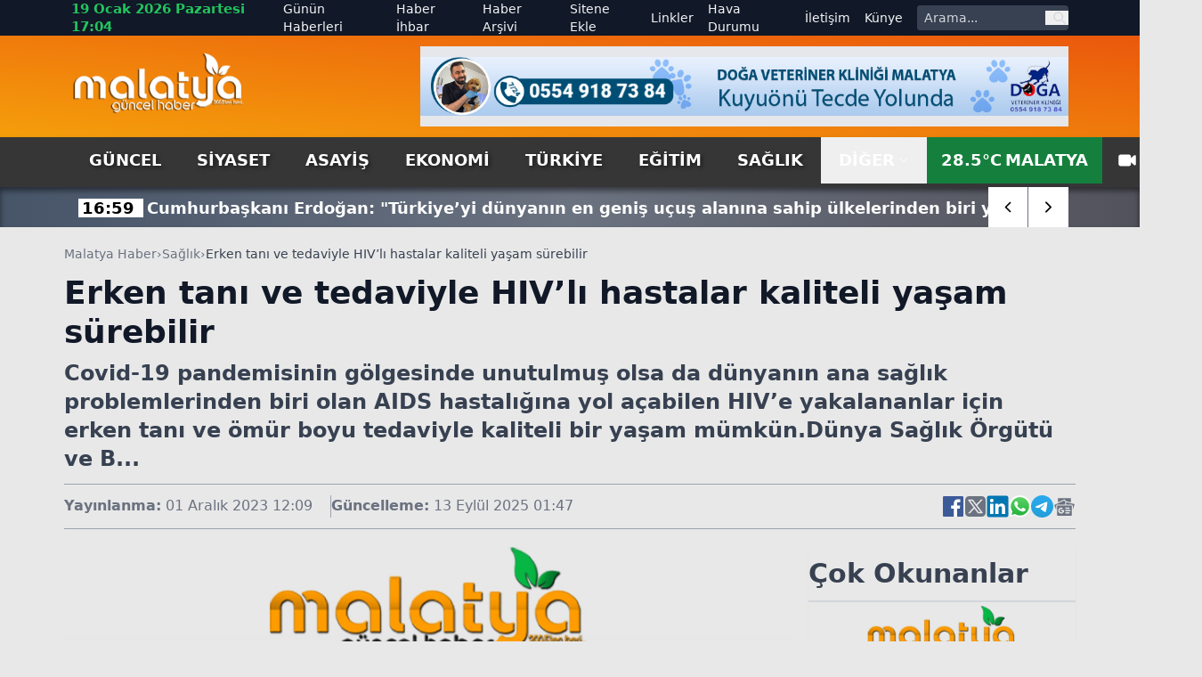

--- FILE ---
content_type: text/html; charset=utf-8
request_url: https://www.malatyaguncel.com/erken-tani-ve-tedaviyle-hivli-hastalar-kaliteli-yasam-surebilir-2415775h.htm
body_size: 22403
content:
<!DOCTYPE html>
<html lang="tr" class="light scroll-smooth" data-theme="light" data-rtl="false" prefix="og: https://ogp.me/ns# fb: https://ogp.me/ns/fb# article: https://ogp.me/ns/article#">
<head>
    <meta charset="utf-8" />
    <meta name="viewport" content="width=device-width, initial-scale=1.0" />
    
    <title>Erken tanı ve tedaviyle HIV’lı hastalar kaliteli yaşam sürebilir</title>
    <meta name="description" content="Covid-19 pandemisinin gölgesinde unutulmuş olsa da dünyanın ana sağlık problemlerinden biri olan AIDS hastalığına yol açabilen HIV’e yakalananlar için erken tanı ve ömür boyu tedaviyle kaliteli bir yaşam mümkün.Dünya Sağlık Örgütü ve B..." />
    <!-- Open Graph Meta -->
    <meta property="og:title" content="Erken tanı ve tedaviyle HIV’lı hastalar kaliteli yaşam sürebilir">
    <meta property="og:description" content="Covid-19 pandemisinin gölgesinde unutulmuş olsa da dünyanın ana sağlık problemlerinden biri olan AIDS hastalığına yol açabilen HIV’e yakalananlar için erken tanı ve ömür boyu tedaviyle kaliteli bir yaşam mümkün.Dünya Sağlık Örgütü ve B...">
    <meta property="og:type" content="website">
    <meta property="og:url" content="https://www.malatyaguncel.com/erken-tani-ve-tedaviyle-hivli-hastalar-kaliteli-yasam-surebilir-2415775h.htm">
    <meta property="og:image" content="https://www.malatyaguncel.com/assets/images/default.png">
    <meta property="og:image:alt" content="Erken tanı ve tedaviyle HIV’lı hastalar kaliteli yaşam sürebilir">
    <meta property="og:image:width" content="1280">
    <meta property="og:image:height" content="720">
    <meta property="og:locale" content="tr_TR">
    <meta property="og:site_name" content="Malatya Haber">

    <!-- Twitter Meta -->
    <meta name="twitter:card" content="summary_large_image">
    <meta name="twitter:title" content="Erken tanı ve tedaviyle HIV’lı hastalar kaliteli yaşam sürebilir">
    <meta name="twitter:description" content="Covid-19 pandemisinin gölgesinde unutulmuş olsa da dünyanın ana sağlık problemlerinden biri olan AIDS hastalığına yol açabilen HIV’e yakalananlar için erken tanı ve ömür boyu tedaviyle kaliteli bir yaşam mümkün.Dünya Sağlık Örgütü ve B...">
    <meta name="twitter:image" content="https://www.malatyaguncel.com/assets/images/default.png">
    <meta name="twitter:image:alt" content="Erken tanı ve tedaviyle HIV’lı hastalar kaliteli yaşam sürebilir">
    <meta name="twitter:site" content="@malatyaguncelhaber">
    <meta name="twitter:creator" content="@malatyaguncel">
    <meta name="twitter:url" content="https://www.malatyaguncel.com/erken-tani-ve-tedaviyle-hivli-hastalar-kaliteli-yasam-surebilir-2415775h.htm">

    <meta name="news_keywords" content="">
    <meta name="standout" content="https://www.malatyaguncel.com/erken-tani-ve-tedaviyle-hivli-hastalar-kaliteli-yasam-surebilir-2415775h.htm">
    <meta property="article:author" content="Malatya Haber">
    <meta property="article:published_time" content="2023-12-01T12:09:00+03:00" />
    <meta property="article:modified_time" content="2025-09-13T01:47:15+03:00" />
    <meta property="og:updated_time" content="2025-09-13T01:47:15+03:00" />
    <meta name="dateModified" content="2025-09-13T01:47:15+03:00" />
    <meta name="datePublished" content="2023-12-01T12:09:00+03:00" />
    <meta name="url" content="https://www.malatyaguncel.com/erken-tani-ve-tedaviyle-hivli-hastalar-kaliteli-yasam-surebilir-2415775h.htm">
    <link rel="amphtml" href="https://www.malatyaguncel.com/amp/erken-tani-ve-tedaviyle-hivli-hastalar-kaliteli-yasam-surebilir-2415775h.htm">
    <meta name="article:section" content="Sağlık">
    <meta name="author" content="Malatya Haber">

    <!-- NewsArticle -->
    <script type="application/ld+json">
        
        {
          "@context": "https://schema.org",
          "@type": "NewsArticle",
          "url": "https://www.malatyaguncel.com/erken-tani-ve-tedaviyle-hivli-hastalar-kaliteli-yasam-surebilir-2415775h.htm",
          "headline": "Erken tan\u0131 ve tedaviyle HIV\u2019l\u0131 hastalar kaliteli ya\u015Fam s\u00FCrebilir",
          "articleSection": "Sağlık",
          "genre": "news",
          "publishingPrinciples": "https://www.malatyaguncel.com/yayin-ilkeleri.htm",
          "dateCreated": "2023-12-01T12:09:00+03:00",
          "datePublished": "2023-12-01T12:09:00+03:00",
          "dateModified": "2025-09-13T01:47:15+03:00",
          "wordCount": 473,
          "mainEntityOfPage": {
            "@type": "WebPage",
            "@id": "https://www.malatyaguncel.com/erken-tani-ve-tedaviyle-hivli-hastalar-kaliteli-yasam-surebilir-2415775h.htm"
          },
          "description": "Covid-19 pandemisinin g\u00F6lgesinde unutulmu\u015F olsa da d\u00FCnyan\u0131n ana sa\u011Fl\u0131k problemlerinden biri olan AIDS hastal\u0131\u011F\u0131na yol a\u00E7abilen HIV\u2019e yakalananlar i\u00E7in erken tan\u0131 ve \u00F6m\u00FCr boyu tedaviyle kaliteli bir ya\u015Fam m\u00FCmk\u00FCn.D\u00FCnya Sa\u011Fl\u0131k \u00D6rg\u00FCt\u00FC ve B...",
          "inLanguage": "tr-TR",
          "image": {
            "@type": "ImageObject",
            "url": "https://www.malatyaguncel.com/assets/images/default.png",
            "height": 440,
            "width": 880
          },
          "publisher": {
            "@type": "NewsMediaOrganization",
            "name": "Malatya Haber",
            "logo": {
              "@type": "ImageObject",
              "url": "https://www.malatyaguncel.com/d/ayarlar/logo_1753646074.png",
              "width": 1280,
              "height": 720
            }
          },
          "author": {
            "@type": "Person",
            "name": "Malatya Haber",
            "url": "https://www.malatyaguncel.com"
          },
          "isAccessibleForFree": true
        }
    </script>


    

<script type="application/ld+json">
    {"@context":"https://schema.org","@type":"NewsMediaOrganization","url":"https://www.malatyaguncel.com","name":"Malatya Haber","ethicsPolicy":"https://www.malatyaguncel.com/yayin-ilkeleri.htm","diversityPolicy":"https://www.malatyaguncel.com/topluluk-kurallari.htm","founder":[{"@type":"Person","name":"Malatya Güncel Haber"}],"sameAs":[],"contactPoint":[{"@type":"ContactPoint","contactType":"general contact","areaServed":"TR","availableLanguage":"Turkish","telephone":"0422 123 45 67","email":"malatyaguncel@gmail.com"}],"logo":"https://www.malatyaguncel.comayarlar/logo_1753646074.png"}
</script>

    

<script type="application/ld+json">
    {"@context":"https://schema.org","@type":"SiteNavigationElement","@graph":[{"@type":"SiteNavigationElement","@id":"https://www.malatyaguncel.com/guncel-haberleri-2hk.htm","name":"Güncel","url":"https://www.malatyaguncel.com/guncel-haberleri-2hk.htm"},{"@type":"SiteNavigationElement","@id":"https://www.malatyaguncel.com/siyaset-haberleri-3hk.htm","name":"Siyaset","url":"https://www.malatyaguncel.com/siyaset-haberleri-3hk.htm"},{"@type":"SiteNavigationElement","@id":"https://www.malatyaguncel.com/asayis-haberleri-24hk.htm","name":"Asayiş","url":"https://www.malatyaguncel.com/asayis-haberleri-24hk.htm"},{"@type":"SiteNavigationElement","@id":"https://www.malatyaguncel.com/ekonomi-haberleri-4hk.htm","name":"Ekonomi","url":"https://www.malatyaguncel.com/ekonomi-haberleri-4hk.htm"},{"@type":"SiteNavigationElement","@id":"https://www.malatyaguncel.com/turkiye-haberleri-6hk.htm","name":"Türkiye","url":"https://www.malatyaguncel.com/turkiye-haberleri-6hk.htm"},{"@type":"SiteNavigationElement","@id":"https://www.malatyaguncel.com/egitim-haberleri-8hk.htm","name":"Eğitim","url":"https://www.malatyaguncel.com/egitim-haberleri-8hk.htm"},{"@type":"SiteNavigationElement","@id":"https://www.malatyaguncel.com/saglik-haberleri-9hk.htm","name":"Sağlık","url":"https://www.malatyaguncel.com/saglik-haberleri-9hk.htm"},{"@type":"SiteNavigationElement","@id":"https://www.malatyaguncel.com/teknoloji-haberleri-15hk.htm","name":"Teknoloji","url":"https://www.malatyaguncel.com/teknoloji-haberleri-15hk.htm"},{"@type":"SiteNavigationElement","@id":"https://www.malatyaguncel.com/spor-haberleri-7hk.htm","name":"Spor","url":"https://www.malatyaguncel.com/spor-haberleri-7hk.htm"},{"@type":"SiteNavigationElement","@id":"https://www.malatyaguncel.com/sinema-haberleri-34hk.htm","name":"Sinema","url":"https://www.malatyaguncel.com/sinema-haberleri-34hk.htm"},{"@type":"SiteNavigationElement","@id":"https://www.malatyaguncel.com/kultur-haberleri-26hk.htm","name":"Kültür","url":"https://www.malatyaguncel.com/kultur-haberleri-26hk.htm"},{"@type":"SiteNavigationElement","@id":"https://www.malatyaguncel.com/dunya-haberleri-38hk.htm","name":"Dünya","url":"https://www.malatyaguncel.com/dunya-haberleri-38hk.htm"},{"@type":"SiteNavigationElement","@id":"https://www.malatyaguncel.com/yasam-haberleri-40hk.htm","name":"Yaşam","url":"https://www.malatyaguncel.com/yasam-haberleri-40hk.htm"},{"@type":"SiteNavigationElement","@id":"https://www.malatyaguncel.com/magazin-haberleri-41hk.htm","name":"Magazin","url":"https://www.malatyaguncel.com/magazin-haberleri-41hk.htm"},{"@type":"SiteNavigationElement","@id":"https://www.malatyaguncel.com/yerel-haberleri-61hk.htm","name":"Yerel","url":"https://www.malatyaguncel.com/yerel-haberleri-61hk.htm"},{"@type":"SiteNavigationElement","@id":"https://www.malatyaguncel.com/is-ilanlari","name":"İş ilanları","url":"https://www.malatyaguncel.com/is-ilanlari"},{"@type":"SiteNavigationElement","@id":"https://www.malatyaguncel.com/ihale","name":"İhale","url":"https://www.malatyaguncel.com/ihale"},{"@type":"SiteNavigationElement","@id":"https://www.malatyaguncel.com/oyun-77hk.htm","name":"Oyun","url":"https://www.malatyaguncel.com/oyun-77hk.htm"},{"@type":"SiteNavigationElement","@id":"https://www.malatyaguncel.com/malatya-haber-100hk.htm","name":"Malatya Haber","url":"https://www.malatyaguncel.com/malatya-haber-100hk.htm"},{"@type":"SiteNavigationElement","@id":"https://www.malatyaguncel.com/gunun-haberleri.htm","name":"Günün Haberleri","url":"https://www.malatyaguncel.com/gunun-haberleri.htm"},{"@type":"SiteNavigationElement","@id":"https://www.malatyaguncel.com/haber-ihbari.htm","name":"Haber İhbar","url":"https://www.malatyaguncel.com/haber-ihbari.htm"},{"@type":"SiteNavigationElement","@id":"https://www.malatyaguncel.com/haber-arsivi.htm","name":"Haber Arşivi","url":"https://www.malatyaguncel.com/haber-arsivi.htm"},{"@type":"SiteNavigationElement","@id":"https://www.malatyaguncel.com/sitene-ekle.htm","name":"Sitene Ekle","url":"https://www.malatyaguncel.com/sitene-ekle.htm"},{"@type":"SiteNavigationElement","@id":"https://www.malatyaguncel.com/faydali-linkler.htm","name":"Linkler","url":"https://www.malatyaguncel.com/faydali-linkler.htm"},{"@type":"SiteNavigationElement","@id":"https://www.malatyaguncel.com/hava-durumu.htm","name":"Hava Durumu","url":"https://www.malatyaguncel.com/hava-durumu.htm"},{"@type":"SiteNavigationElement","@id":"https://www.malatyaguncel.com/bize-ulasin.htm","name":"İletişim","url":"https://www.malatyaguncel.com/bize-ulasin.htm"},{"@type":"SiteNavigationElement","@id":"https://www.malatyaguncel.com/kunye.htm","name":"Künye","url":"https://www.malatyaguncel.com/kunye.htm"}]}
</script>

    
<script type="application/ld+json">
    {"@context":"https://schema.org","@type":"BreadcrumbList","itemListElement":[{"@type":"ListItem","position":1,"name":"Ana Sayfa","item":"https://www.malatyaguncel.com/"},{"@type":"ListItem","position":2,"name":"Sağlık","item":"https://www.malatyaguncel.com/saglik-haberleri-9hk.htm"},{"@type":"ListItem","position":3,"name":"Erken tanı ve tedaviyle HIV’lı hastalar kaliteli yaşam sürebilir","item":"https://www.malatyaguncel.com/erken-tani-ve-tedaviyle-hivli-hastalar-kaliteli-yasam-surebilir-2415775h.htm"}]}
</script>


    <meta name="apple-mobile-web-app-status-bar-style" content="rgb(255, 255, 255)">
    <meta name="msapplication-navbutton-color" content="rgb(255, 255, 255)">
    <meta name="theme-color" content="rgb(255, 255, 255)">
    <meta name="google-site-verification" content="">
    <meta name="yandex-verification" content="">
    <meta name="msvalidate.01" content="">
    <meta name="robots" content="max-image-preview:large">
    <link rel="alternate" type="application/rss+xml" title="RSS servisi" href="https://www.malatyaguncel.com/rss">

    <link rel="canonical" href="https://www.malatyaguncel.com/erken-tani-ve-tedaviyle-hivli-hastalar-kaliteli-yasam-surebilir-2415775h.htm">
    <link rel="icon" href="/assets/images/favicon_1753652473.ico" type="image/x-icon">
    <link rel="stylesheet" href="/css/site.min.css?v=YVOuuYYLKEGVjhHlO29FZRPSSS6NAhaofXX_2xRC-2w" />
    <link rel="stylesheet" href="/MalatyaGuncel.styles.css?v=xNWcnx5SiMzpdO-GfIW_j7-rdkrRvrdPS5m4QpdmyjE" />
    <link rel="stylesheet" href="/lib/swiper/swiper-bundle.min.css?v=dMpqrlRo28kkeQw7TSGaCJuQo0utU6D3yjpz5ztvWrg" />
    <script src="https://unpkg.com/lucide@latest"></script>
</head>
<body class="bg-[#e8e8e8] relative">
    <header class="w-full bg-slate-200 text-gray-900">
    <!-- Top Nav -->
    <div class="hidden lg:block bg-gray-900 text-gray-100 text-sm">
        <div class="max-w-6xl mx-auto flex items-center justify-between px-4 h-10 overflow-hidden">
            <!-- Sol -->
            <div class="flex items-center space-x-4">
                <!-- Tarih / Saat -->
                <span class="font-bold text-green-500 text-[15px] hover:text-orange-300">
                    19 Ocak 2026 Pazartesi 17:04
                </span>
            </div>
            <!-- Sağ -->
            <div class="flex items-center space-x-4">
                <!-- Menü Linkleri -->
                <nav class="hidden lg:flex items-center space-x-4 text-sm">
                    <a href="https://www.malatyaguncel.com/gunun-haberleri.htm"
                       class="hover:text-red-400 ">
                        Günün Haberleri
                    </a>

                    <a href="https://www.malatyaguncel.com/haber-ihbari.htm"
                       class="hover:text-orange-400 ">
                        Haber İhbar
                    </a>

                    <a href="https://www.malatyaguncel.com/haber-arsivi.htm"
                       class="hover:text-amber-400 ">
                        Haber Arşivi
                    </a>

                    <a href="https://www.malatyaguncel.com/sitene-ekle.htm"
                       class="hover:text-yellow-400 ">
                        Sitene Ekle
                    </a>

                    <a href="https://www.malatyaguncel.com/faydali-linkler.htm"
                       class="hover:text-green-400 ">
                        Linkler
                    </a>

                    <a href="https://www.malatyaguncel.com/hava-durumu.htm"
                       class="hover:text-sky-400 ">
                        Hava Durumu
                    </a>

                    <a href="https://www.malatyaguncel.com/bize-ulasin.htm"
                       class="hover:text-lime-400 ">
                        İletişim
                    </a>

                    <a href="https://www.malatyaguncel.com/kunye.htm"
                       class="hover:text-green-400 ">
                        Künye
                    </a>
                </nav>
                <!-- Arama Kutusu -->
                <form action="/arama" method="get" class="hidden lg:flex items-center bg-gray-700 rounded overflow-hidden">
                    <input type="text" name="q" placeholder="Arama..."
                           class="px-2 py-1 text-sm bg-gray-700 text-white placeholder-gray-300 focus:outline-none focus:bg-gray-600 w-36">
                    <button type="submit" class="px-2 text-gray-300 hover:text-white" aria-label="ara">
                        <svg class="w-4 h-4" fill="none" stroke="currentColor" stroke-width="2"
                             viewBox="0 0 24 24">
                            <path stroke-linecap="round" stroke-linejoin="round"
                                  d="M21 21l-4.35-4.35M17 10a7 7 0 11-14 0 7 7 0 0114 0z" />
                        </svg>
                    </button>
                </form>
            </div>
        </div>
    </div>
    
    <!-- Logo + Reklam + Hamburger -->
    <div class="bg-gradient-to-tr from-amber-500 to-orange-600">
        
        <div class="max-w-6xl mx-auto hidden lg:flex items-center justify-between px-4 py-3 overflow-hidden">
            <!-- Logo -->
            <a title="Malatya Haber" href="/">
                <img src="https://www.malatyaguncel.com/assets/images/logo-guncel.png" alt="Malatya Haber"
                     class="w-[130px] lg:w-[195px] h-auto" />
            </a>

            <!-- Reklam (sadece masaüstünde) -->
                <div class="hidden md:flex w-[728px] h-[90px] bg-gray-200 items-center justify-center text-gray-600 text-sm">
                    <img src="https://www.malatyaguncel.com//d/mguncel/c958b3c1-a804-44db-8f06-9c051b6ffa51.jpg" class="w-full" alt="Reklam" />
    </div>


        </div>
    </div>
    <!--MOBIL NAV-->
    <div class="md:hidden fixed top-0 mb-5 bg-green-700 left-0 w-full flex-1 items-center z-50 border-b-[3px] border-t-[5px] border-gray-900">
        <div class="w-full flex items-center justify-between px-4">
            <!-- Logo -->
            <a title="Malatya Haber" href="/">
                <img src="/assets/images/logo.png" alt="Malatya Haber" class="w-[150px] h-auto" />
            </a>

            <!-- Hamburger (sadece mobilde) -->
            <button id="menuToggle">
                <svg class="w-8 h-8" fill="none" stroke="currentColor" stroke-width="2"
                     viewBox="0 0 24 24">
                    <path stroke-linecap="round" stroke-linejoin="round"
                          d="M4 6h16M4 12h16M4 18h16" />
                </svg>
            </button>
       </div>
        <!--SON DAKIKA-->
        <div class="w-full bg-[#3B3B3B] shadow-lg">
            <div class="max-w-[1120px] mx-auto flex items-center h-[45px] relative overflow-hidden">
                <div class="hidden lg:flex items-center text-center justify-center w-[170px] h-[30px] bg-[#ff9c00] text-[20px] text-white font-arial font-bold mr-2">
                    <span class="custom-shadow">SON DAKİKA</span>
                </div>
                <div class="swiper breaking-news !w-full h-[30px] text-white text-[15px] items-center justify-start sm:text-[18px] overflow-hidden">
                    <div class="swiper-wrapper">
                            <div class="swiper-slide w-auto flex items-center mt-[2px] px-2">
                                <a href="https://www.malatyaguncel.com/cumhurbaskani-erdogan-turkiye-yi-dunyanin-en-gen-3042330h.htm" class="hover:underline" title="Cumhurba&#x15F;kan&#x131; Erdo&#x11F;an: &quot;T&#xFC;rkiye&#x2019;yi d&#xFC;nyan&#x131;n en geni&#x15F; u&#xE7;u&#x15F; alan&#x131;na sahip &#xFC;lkelerinden biri yapt&#x131;k&quot;&#xA;">
                                    <span class="font-bold px-1 bg-white text-black mr-1 text-center w-auto">
                                        16:59
                                    </span>
                                    <span class="font-bold">Cumhurba&#x15F;kan&#x131; Erdo&#x11F;an: &quot;T&#xFC;rkiye&#x2019;yi d&#xFC;nyan&#x131;n en geni&#x15F; u&#xE7;u&#x15F; alan&#x131;na sahip &#xFC;lkelerinden biri yapt&#x131;k&quot;&#xA;</span>
                                </a>
                            </div>
                            <div class="swiper-slide w-auto flex items-center mt-[2px] px-2">
                                <a href="https://www.malatyaguncel.com/kamcatka-da-son-30-yilin-en-yogun-kar-yagisi-2-ol-3042329h.htm" class="hover:underline" title="Kam&#xE7;atka&#x2019;da son 30 y&#x131;l&#x131;n en yo&#x11F;un kar ya&#x11F;&#x131;&#x15F;&#x131;: 2 &#xF6;l&#xFC;&#xA;">
                                    <span class="font-bold px-1 bg-white text-black mr-1 text-center w-auto">
                                        16:59
                                    </span>
                                    <span class="font-bold">Kam&#xE7;atka&#x2019;da son 30 y&#x131;l&#x131;n en yo&#x11F;un kar ya&#x11F;&#x131;&#x15F;&#x131;: 2 &#xF6;l&#xFC;&#xA;</span>
                                </a>
                            </div>
                            <div class="swiper-slide w-auto flex items-center mt-[2px] px-2">
                                <a href="https://www.malatyaguncel.com/adem-caglayan-hayatimda-hicbir-zaman-bahis-oynam-3042328h.htm" class="hover:underline" title="Adem &#xC7;a&#x11F;layan: &quot;Hayat&#x131;mda hi&#xE7;bir zaman bahis oynamad&#x131;m&quot;&#xA;">
                                    <span class="font-bold px-1 bg-white text-black mr-1 text-center w-auto">
                                        16:59
                                    </span>
                                    <span class="font-bold">Adem &#xC7;a&#x11F;layan: &quot;Hayat&#x131;mda hi&#xE7;bir zaman bahis oynamad&#x131;m&quot;&#xA;</span>
                                </a>
                            </div>
                            <div class="swiper-slide w-auto flex items-center mt-[2px] px-2">
                                <a href="https://www.malatyaguncel.com/bandirma-da-metruk-binada-soba-yangini-1-kisi-dum-3042331h.htm" class="hover:underline" title="Band&#x131;rma&#x2019;da metruk binada soba yang&#x131;n&#x131;, 1 ki&#x15F;i dumandan etkilendi&#xA;">
                                    <span class="font-bold px-1 bg-white text-black mr-1 text-center w-auto">
                                        16:58
                                    </span>
                                    <span class="font-bold">Band&#x131;rma&#x2019;da metruk binada soba yang&#x131;n&#x131;, 1 ki&#x15F;i dumandan etkilendi&#xA;</span>
                                </a>
                            </div>
                            <div class="swiper-slide w-auto flex items-center mt-[2px] px-2">
                                <a href="https://www.malatyaguncel.com/samsun-da-firinda-2-kisiyi-bicaklayan-cocuk-tutukl-3042332h.htm" class="hover:underline" title="Samsun&#x2019;da f&#x131;r&#x131;nda 2 ki&#x15F;iyi b&#x131;&#xE7;aklayan &#xE7;ocuk tutukland&#x131;&#xA;">
                                    <span class="font-bold px-1 bg-white text-black mr-1 text-center w-auto">
                                        16:57
                                    </span>
                                    <span class="font-bold">Samsun&#x2019;da f&#x131;r&#x131;nda 2 ki&#x15F;iyi b&#x131;&#xE7;aklayan &#xE7;ocuk tutukland&#x131;&#xA;</span>
                                </a>
                            </div>
                            <div class="swiper-slide w-auto flex items-center mt-[2px] px-2">
                                <a href="https://www.malatyaguncel.com/tokat-ta-33-yil-hapisle-aranan-hukumlu-yakalandi-3042334h.htm" class="hover:underline" title="Tokat&#x2019;ta 33 y&#x131;l hapisle aranan h&#xFC;k&#xFC;ml&#xFC; yakaland&#x131;&#xA;">
                                    <span class="font-bold px-1 bg-white text-black mr-1 text-center w-auto">
                                        16:56
                                    </span>
                                    <span class="font-bold">Tokat&#x2019;ta 33 y&#x131;l hapisle aranan h&#xFC;k&#xFC;ml&#xFC; yakaland&#x131;&#xA;</span>
                                </a>
                            </div>
                            <div class="swiper-slide w-auto flex items-center mt-[2px] px-2">
                                <a href="https://www.malatyaguncel.com/izmir-cumhuriyet-bassavciligi-ndan-polis-merkezler-3042333h.htm" class="hover:underline" title="&#x130;zmir Cumhuriyet Ba&#x15F;savc&#x131;l&#x131;&#x11F;&#x131;&#x2019;ndan polis merkezlerine ziyaret&#xA;">
                                    <span class="font-bold px-1 bg-white text-black mr-1 text-center w-auto">
                                        16:56
                                    </span>
                                    <span class="font-bold">&#x130;zmir Cumhuriyet Ba&#x15F;savc&#x131;l&#x131;&#x11F;&#x131;&#x2019;ndan polis merkezlerine ziyaret&#xA;</span>
                                </a>
                            </div>
                            <div class="swiper-slide w-auto flex items-center mt-[2px] px-2">
                                <a href="https://www.malatyaguncel.com/egribel-gecidi-nde-bir-arac-yoldan-cikarak-kara-go-3042336h.htm" class="hover:underline" title="E&#x11F;ribel Ge&#xE7;idi&#x2019;nde bir ara&#xE7; yoldan &#xE7;&#x131;karak kara g&#xF6;m&#xFC;ld&#xFC;&#xA;">
                                    <span class="font-bold px-1 bg-white text-black mr-1 text-center w-auto">
                                        16:53
                                    </span>
                                    <span class="font-bold">E&#x11F;ribel Ge&#xE7;idi&#x2019;nde bir ara&#xE7; yoldan &#xE7;&#x131;karak kara g&#xF6;m&#xFC;ld&#xFC;&#xA;</span>
                                </a>
                            </div>
                            <div class="swiper-slide w-auto flex items-center mt-[2px] px-2">
                                <a href="https://www.malatyaguncel.com/sirnak-ta-34-milyonluk-kacak-urun-ele-gecti-3042335h.htm" class="hover:underline" title="&#x15E;&#x131;rnak&#x2019;ta 34 milyonluk ka&#xE7;ak &#xFC;r&#xFC;n ele ge&#xE7;ti&#xA;">
                                    <span class="font-bold px-1 bg-white text-black mr-1 text-center w-auto">
                                        16:53
                                    </span>
                                    <span class="font-bold">&#x15E;&#x131;rnak&#x2019;ta 34 milyonluk ka&#xE7;ak &#xFC;r&#xFC;n ele ge&#xE7;ti&#xA;</span>
                                </a>
                            </div>
                            <div class="swiper-slide w-auto flex items-center mt-[2px] px-2">
                                <a href="https://www.malatyaguncel.com/tarik-bugra-ve-cengiz-aytmatov-panelleri-gercekles-3042338h.htm" class="hover:underline" title="Tar&#x131;k Bu&#x11F;ra ve Cengiz Aytmatov panelleri ger&#xE7;ekle&#x15F;tirildi&#xA;">
                                    <span class="font-bold px-1 bg-white text-black mr-1 text-center w-auto">
                                        16:52
                                    </span>
                                    <span class="font-bold">Tar&#x131;k Bu&#x11F;ra ve Cengiz Aytmatov panelleri ger&#xE7;ekle&#x15F;tirildi&#xA;</span>
                                </a>
                            </div>
                            <div class="swiper-slide w-auto flex items-center mt-[2px] px-2">
                                <a href="https://www.malatyaguncel.com/kacak-avcilik-operasyonunda-500-kalkan-baligina-el-3042337h.htm" class="hover:underline" title="Ka&#xE7;ak avc&#x131;l&#x131;k operasyonunda 500 kalkan bal&#x131;&#x11F;&#x131;na el konuldu&#xA;">
                                    <span class="font-bold px-1 bg-white text-black mr-1 text-center w-auto">
                                        16:52
                                    </span>
                                    <span class="font-bold">Ka&#xE7;ak avc&#x131;l&#x131;k operasyonunda 500 kalkan bal&#x131;&#x11F;&#x131;na el konuldu&#xA;</span>
                                </a>
                            </div>
                            <div class="swiper-slide w-auto flex items-center mt-[2px] px-2">
                                <a href="https://www.malatyaguncel.com/cankiri-valisi-cakirtas-goreve-basladi-3042323h.htm" class="hover:underline" title="&#xC7;ank&#x131;r&#x131; Valisi &#xC7;ak&#x131;rta&#x15F; g&#xF6;reve ba&#x15F;lad&#x131;&#xA;">
                                    <span class="font-bold px-1 bg-white text-black mr-1 text-center w-auto">
                                        16:50
                                    </span>
                                    <span class="font-bold">&#xC7;ank&#x131;r&#x131; Valisi &#xC7;ak&#x131;rta&#x15F; g&#xF6;reve ba&#x15F;lad&#x131;&#xA;</span>
                                </a>
                            </div>
                            <div class="swiper-slide w-auto flex items-center mt-[2px] px-2">
                                <a href="https://www.malatyaguncel.com/sanliurfa-da-koltuk-ve-yatak-uretimi-yapilan-atoly-3042327h.htm" class="hover:underline" title="&#x15E;anl&#x131;urfa&#x2019;da koltuk ve yatak &#xFC;retimi yap&#x131;lan at&#xF6;lyede korkutan yang&#x131;n&#xA;">
                                    <span class="font-bold px-1 bg-white text-black mr-1 text-center w-auto">
                                        16:49
                                    </span>
                                    <span class="font-bold">&#x15E;anl&#x131;urfa&#x2019;da koltuk ve yatak &#xFC;retimi yap&#x131;lan at&#xF6;lyede korkutan yang&#x131;n&#xA;</span>
                                </a>
                            </div>
                            <div class="swiper-slide w-auto flex items-center mt-[2px] px-2">
                                <a href="https://www.malatyaguncel.com/yalova-da-yaylada-mahsur-kalan-5-kisi-kurtarildi-3042326h.htm" class="hover:underline" title="Yalova&#x2019;da yaylada mahsur kalan 5 ki&#x15F;i kurtar&#x131;ld&#x131;&#xA;">
                                    <span class="font-bold px-1 bg-white text-black mr-1 text-center w-auto">
                                        16:49
                                    </span>
                                    <span class="font-bold">Yalova&#x2019;da yaylada mahsur kalan 5 ki&#x15F;i kurtar&#x131;ld&#x131;&#xA;</span>
                                </a>
                            </div>
                            <div class="swiper-slide w-auto flex items-center mt-[2px] px-2">
                                <a href="https://www.malatyaguncel.com/corum-da-mest-eden-kar-manzaralari-3042325h.htm" class="hover:underline" title="&#xC7;orum&#x2019;da mest eden kar manzaralar&#x131;&#xA;">
                                    <span class="font-bold px-1 bg-white text-black mr-1 text-center w-auto">
                                        16:49
                                    </span>
                                    <span class="font-bold">&#xC7;orum&#x2019;da mest eden kar manzaralar&#x131;&#xA;</span>
                                </a>
                            </div>
                    </div>
                </div>
                <div class="absolute top-0 right-0 w-auto inset-y-0 z-50 h-auto hidden md:flex items-center swiper-button-breaking">
                    <div class="swiper-button-breaking-prev w-[35px] sm:w-[45px] h-[30px] sm:h-[45px] bg-radial-[at_25%_25%] from-zinc-300 to-white to-75% flex items-center justify-center text-[12px] font-bold cursor-pointer border-r border-gray-500">
                        <i data-lucide="chevron-left" class="w-[35px] sm:w-[45px] h-[30px] sm:h-[45px] bg-white px-3 hover:bg-[#ff9c00] hover:text-white"></i>
                    </div>
                    <div class="swiper-button-breaking-next w-[35px] sm:w-[45px] h-[30px] sm:h-[45px] bg-radial-[at_25%_25%] from-white to-zinc-300 to-75% flex items-center justify-center text-[12px] font-bold cursor-pointer">
                        <i data-lucide="chevron-right" class="w-[35px] sm:w-[45px] h-[30px] sm:h-[45px] bg-white px-3 hover:bg-[#ff9c00] hover:text-white"></i>
                    </div>
                </div>
            </div>
        </div>
    </div>
    <!-- Menü (Masaüstü) -->
    <div id="stickyNavbar" class="bg-[#363636] w-full transition-all duration-300 ease-in-out z-[1000]" style="box-shadow: 0 4px 6px rgba(0,0,0,0.5);">
        <nav class="hidden md:flex max-w-6xl mx-auto items-center justify-between px-4 text-lg text-white font-semibold uppercase">
            <div class="flex justify-start items-center">
                    <a href="https://www.malatyaguncel.com/guncel-haberleri-2hk.htm" title="G&#xFC;ncel" class="px-5 py-3 hover:text-white hover:bg-gradient-to-b hover:from-green-800 hover:to-green-500 custom-shadow ">
                        G&#xFC;ncel
                    </a>
                    <a href="https://www.malatyaguncel.com/siyaset-haberleri-3hk.htm" title="Siyaset" class="px-5 py-3 hover:text-white hover:bg-gradient-to-b hover:from-green-800 hover:to-green-500 custom-shadow ">
                        Siyaset
                    </a>
                    <a href="https://www.malatyaguncel.com/asayis-haberleri-24hk.htm" title="Asayi&#x15F;" class="px-5 py-3 hover:text-white hover:bg-gradient-to-b hover:from-green-800 hover:to-green-500 custom-shadow ">
                        Asayi&#x15F;
                    </a>
                    <a href="https://www.malatyaguncel.com/ekonomi-haberleri-4hk.htm" title="Ekonomi" class="px-5 py-3 hover:text-white hover:bg-gradient-to-b hover:from-green-800 hover:to-green-500 custom-shadow ">
                        Ekonomi
                    </a>
                    <a href="https://www.malatyaguncel.com/turkiye-haberleri-6hk.htm" title="T&#xFC;rkiye" class="px-5 py-3 hover:text-white hover:bg-gradient-to-b hover:from-green-800 hover:to-green-500 custom-shadow ">
                        T&#xFC;rkiye
                    </a>
                    <a href="https://www.malatyaguncel.com/egitim-haberleri-8hk.htm" title="E&#x11F;itim" class="px-5 py-3 hover:text-white hover:bg-gradient-to-b hover:from-green-800 hover:to-green-500 custom-shadow ">
                        E&#x11F;itim
                    </a>
                    <a href="https://www.malatyaguncel.com/saglik-haberleri-9hk.htm" title="Sa&#x11F;l&#x131;k" class="px-5 py-3 hover:text-white hover:bg-gradient-to-b hover:from-green-800 hover:to-green-500 custom-shadow ">
                        Sa&#x11F;l&#x131;k
                    </a>
            </div>
            <div class="flex justify-end items-center">
                <div class="relative group">
                    <button class="flex items-center space-x-1 px-5 py-3 group-hover:text-white group-hover:bg-gradient-to-b group-hover:from-black group-hover:to-slate-500">
                        <span>DİĞER</span>
                        <svg class="w-3 h-3" fill="none" stroke="currentColor" stroke-width="2" viewBox="0 0 24 24">
                            <path stroke-linecap="round" stroke-linejoin="round" d="M19 9l-7 7-7-7" />
                        </svg>
                    </button>
                    <div class="absolute right-0 top-full w-[200px] py-1 z-[1000] opacity-0 scale-y-0 pointer-events-none
              group-hover:opacity-100 group-hover:scale-y-100 group-hover:pointer-events-auto
              bg-zinc-500 border border-gray-300 shadow-lg text-base font-semibold
              transition duration-200 ease-out transform origin-top">
                            <a href="https://www.malatyaguncel.com/teknoloji-haberleri-15hk.htm" title="Teknoloji" class="block px-4 py-1 hover:bg-green-600 hover:text-white ">Teknoloji</a>
                            <a href="https://www.malatyaguncel.com/spor-haberleri-7hk.htm" title="Spor" class="block px-4 py-1 hover:bg-green-600 hover:text-white ">Spor</a>
                            <a href="https://www.malatyaguncel.com/sinema-haberleri-34hk.htm" title="Sinema" class="block px-4 py-1 hover:bg-green-600 hover:text-white ">Sinema</a>
                            <a href="https://www.malatyaguncel.com/kultur-haberleri-26hk.htm" title="K&#xFC;lt&#xFC;r" class="block px-4 py-1 hover:bg-green-600 hover:text-white ">K&#xFC;lt&#xFC;r</a>
                            <a href="https://www.malatyaguncel.com/dunya-haberleri-38hk.htm" title="D&#xFC;nya" class="block px-4 py-1 hover:bg-green-600 hover:text-white ">D&#xFC;nya</a>
                            <a href="https://www.malatyaguncel.com/yasam-haberleri-40hk.htm" title="Ya&#x15F;am" class="block px-4 py-1 hover:bg-green-600 hover:text-white ">Ya&#x15F;am</a>
                            <a href="https://www.malatyaguncel.com/magazin-haberleri-41hk.htm" title="Magazin" class="block px-4 py-1 hover:bg-green-600 hover:text-white ">Magazin</a>
                            <a href="https://www.malatyaguncel.com/yerel-haberleri-61hk.htm" title="Yerel" class="block px-4 py-1 hover:bg-green-600 hover:text-white ">Yerel</a>
                            <a href="https://www.malatyaguncel.com/is-ilanlari" title="&#x130;&#x15F; ilanlar&#x131;" class="block px-4 py-1 hover:bg-green-600 hover:text-white ">&#x130;&#x15F; ilanlar&#x131;</a>
                            <a href="https://www.malatyaguncel.com/ihale" title="&#x130;hale" class="block px-4 py-1 hover:bg-green-600 hover:text-white ">&#x130;hale</a>
                            <a href="https://www.malatyaguncel.com/oyun-77hk.htm" title="Oyun" class="block px-4 py-1 hover:bg-green-600 hover:text-white ">Oyun</a>
                            <a href="https://www.malatyaguncel.com/malatya-haber-100hk.htm" title="Malatya Haber" class="block px-4 py-1 hover:bg-green-600 hover:text-white ">Malatya Haber</a>
                    </div>
                </div>
                <!-- Hava Durumu -->
                <div class="hidden sm:flex items-center space-x-1 bg-green-700 px-4 py-3">
                    <span>28.5°C</span>
                    <span class="hidden md:inline">Malatya</span>
                </div>
                <a href="https://www.malatyaguncel.com/video-galeri.htm" title="Video Galeri" class="px-4 py-3 hover:text-white hover:bg-gradient-to-b hover:from-black hover:to-slate-500 custom-shadow">
                    <svg xmlns="http://www.w3.org/2000/svg" width="24" height="24" viewBox="0 0 24 24"><path fill="currentColor" d="M5 5.5a2.75 2.75 0 0 0-2.75 2.75v7.5A2.75 2.75 0 0 0 5 18.5h8.5a2.75 2.75 0 0 0 2.75-2.75v-1.594l3.419 3.045c.805.717 2.081.145 2.081-.934V7.365c0-1.08-1.276-1.651-2.081-.934L16.25 9.476V8.25A2.75 2.75 0 0 0 13.5 5.5z" /></svg>
                </a>
                <a href="https://www.malatyaguncel.com/foto-galeri.htm" title="Foto Galeri" class="px-4 py-3 hover:text-white hover:bg-gradient-to-b hover:from-black hover:to-slate-500 custom-shadow">
                    <svg xmlns="http://www.w3.org/2000/svg" width="24" height="24" viewBox="0 0 24 24"><path fill="currentColor" d="M8.75 12.75a3.25 3.25 0 1 1 6.5 0a3.25 3.25 0 0 1-6.5 0" /><path fill="currentColor" d="M7.882 2h8.236l1.5 3H23v16H1V5h5.382zM6.75 12.75a5.25 5.25 0 1 0 10.5 0a5.25 5.25 0 0 0-10.5 0" /></svg>
                </a>
            </div>
        </nav>
        <!-- Scroll Progress Bar -->
        <div id="scrollProgress" class="h-[4px] bg-green-500 w-0 transition-all duration-75"></div>
    </div>
</header>

<!-- FULLSCREEN MENÜ (Sadece Mobilde) -->
<div id="mobileMenu"
     class="fixed top-0 left-0 w-full h-full bg-gray-900 text-white transform -translate-x-full transition-transform duration-300 ease-in-out z-50 md:hidden">
    <div class="flex items-center justify-between px-4 py-3 border-b border-gray-700">
        <span class="text-lg font-bold">MENÜ</span>
        <button id="menuClose">
            <svg class="w-8 h-8" fill="none" stroke="currentColor" stroke-width="2"
                 viewBox="0 0 24 24">
                <path stroke-linecap="round" stroke-linejoin="round"
                      d="M6 18L18 6M6 6l12 12" />
            </svg>
        </button>
    </div>

    <nav class="flex flex-col px-6 py-6 space-y-4 text-lg font-semibold uppercase mb-5 pb-5">
            <a href="https://www.malatyaguncel.com/guncel-haberleri-2hk.htm" title="G&#xFC;ncel" class="hover:text-green-400">G&#xFC;ncel</a>
            <a href="https://www.malatyaguncel.com/siyaset-haberleri-3hk.htm" title="Siyaset" class="hover:text-green-400">Siyaset</a>
            <a href="https://www.malatyaguncel.com/asayis-haberleri-24hk.htm" title="Asayi&#x15F;" class="hover:text-green-400">Asayi&#x15F;</a>
            <a href="https://www.malatyaguncel.com/ekonomi-haberleri-4hk.htm" title="Ekonomi" class="hover:text-green-400">Ekonomi</a>
            <a href="https://www.malatyaguncel.com/turkiye-haberleri-6hk.htm" title="T&#xFC;rkiye" class="hover:text-green-400">T&#xFC;rkiye</a>
            <a href="https://www.malatyaguncel.com/egitim-haberleri-8hk.htm" title="E&#x11F;itim" class="hover:text-green-400">E&#x11F;itim</a>
            <a href="https://www.malatyaguncel.com/saglik-haberleri-9hk.htm" title="Sa&#x11F;l&#x131;k" class="hover:text-green-400">Sa&#x11F;l&#x131;k</a>
            <a href="https://www.malatyaguncel.com/teknoloji-haberleri-15hk.htm" title="Teknoloji" class="hover:text-green-400">Teknoloji</a>
            <a href="https://www.malatyaguncel.com/spor-haberleri-7hk.htm" title="Spor" class="hover:text-green-400">Spor</a>
            <a href="https://www.malatyaguncel.com/sinema-haberleri-34hk.htm" title="Sinema" class="hover:text-green-400">Sinema</a>
            <a href="https://www.malatyaguncel.com/kultur-haberleri-26hk.htm" title="K&#xFC;lt&#xFC;r" class="hover:text-green-400">K&#xFC;lt&#xFC;r</a>
            <a href="https://www.malatyaguncel.com/dunya-haberleri-38hk.htm" title="D&#xFC;nya" class="hover:text-green-400">D&#xFC;nya</a>
            <a href="https://www.malatyaguncel.com/yasam-haberleri-40hk.htm" title="Ya&#x15F;am" class="hover:text-green-400">Ya&#x15F;am</a>
            <a href="https://www.malatyaguncel.com/magazin-haberleri-41hk.htm" title="Magazin" class="hover:text-green-400">Magazin</a>
            <a href="https://www.malatyaguncel.com/yerel-haberleri-61hk.htm" title="Yerel" class="hover:text-green-400">Yerel</a>
            <a href="https://www.malatyaguncel.com/is-ilanlari" title="&#x130;&#x15F; ilanlar&#x131;" class="hover:text-green-400">&#x130;&#x15F; ilanlar&#x131;</a>
            <a href="https://www.malatyaguncel.com/ihale" title="&#x130;hale" class="hover:text-green-400">&#x130;hale</a>
            <a href="https://www.malatyaguncel.com/oyun-77hk.htm" title="Oyun" class="hover:text-green-400">Oyun</a>
            <a href="https://www.malatyaguncel.com/malatya-haber-100hk.htm" title="Malatya Haber" class="hover:text-green-400">Malatya Haber</a>
    </nav>
</div>
<!--SON DAKIKA-->
<div class="hidden lg:block w-full bg-gradient-to-r from-slate-600 via-gray-500 to-zinc-600 z-[50]" style="box-shadow: inset 0 4px 6px rgba(0,0,0,0.5);">
    <div class="max-w-[1120px] mx-auto flex items-center h-[45px] relative overflow-hidden">
        <div class="swiper breaking-news !w-full h-[30px] text-white text-[15px] items-center justify-start sm:text-[18px] overflow-hidden">
            <div class="swiper-wrapper">
                    <div class="swiper-slide w-auto flex items-center mt-[2px] px-2">
                        <a href="https://www.malatyaguncel.com/cumhurbaskani-erdogan-turkiye-yi-dunyanin-en-gen-3042330h.htm" class="hover:underline" title="Cumhurba&#x15F;kan&#x131; Erdo&#x11F;an: &quot;T&#xFC;rkiye&#x2019;yi d&#xFC;nyan&#x131;n en geni&#x15F; u&#xE7;u&#x15F; alan&#x131;na sahip &#xFC;lkelerinden biri yapt&#x131;k&quot;&#xA;">
                            <span class="font-bold px-1 bg-white text-black mr-1 text-center w-auto">
                                16:59
                            </span>
                            <span class="font-bold">Cumhurba&#x15F;kan&#x131; Erdo&#x11F;an: &quot;T&#xFC;rkiye&#x2019;yi d&#xFC;nyan&#x131;n en geni&#x15F; u&#xE7;u&#x15F; alan&#x131;na sahip &#xFC;lkelerinden biri yapt&#x131;k&quot;&#xA;</span>
                        </a>
                    </div>
                    <div class="swiper-slide w-auto flex items-center mt-[2px] px-2">
                        <a href="https://www.malatyaguncel.com/kamcatka-da-son-30-yilin-en-yogun-kar-yagisi-2-ol-3042329h.htm" class="hover:underline" title="Kam&#xE7;atka&#x2019;da son 30 y&#x131;l&#x131;n en yo&#x11F;un kar ya&#x11F;&#x131;&#x15F;&#x131;: 2 &#xF6;l&#xFC;&#xA;">
                            <span class="font-bold px-1 bg-white text-black mr-1 text-center w-auto">
                                16:59
                            </span>
                            <span class="font-bold">Kam&#xE7;atka&#x2019;da son 30 y&#x131;l&#x131;n en yo&#x11F;un kar ya&#x11F;&#x131;&#x15F;&#x131;: 2 &#xF6;l&#xFC;&#xA;</span>
                        </a>
                    </div>
                    <div class="swiper-slide w-auto flex items-center mt-[2px] px-2">
                        <a href="https://www.malatyaguncel.com/adem-caglayan-hayatimda-hicbir-zaman-bahis-oynam-3042328h.htm" class="hover:underline" title="Adem &#xC7;a&#x11F;layan: &quot;Hayat&#x131;mda hi&#xE7;bir zaman bahis oynamad&#x131;m&quot;&#xA;">
                            <span class="font-bold px-1 bg-white text-black mr-1 text-center w-auto">
                                16:59
                            </span>
                            <span class="font-bold">Adem &#xC7;a&#x11F;layan: &quot;Hayat&#x131;mda hi&#xE7;bir zaman bahis oynamad&#x131;m&quot;&#xA;</span>
                        </a>
                    </div>
                    <div class="swiper-slide w-auto flex items-center mt-[2px] px-2">
                        <a href="https://www.malatyaguncel.com/bandirma-da-metruk-binada-soba-yangini-1-kisi-dum-3042331h.htm" class="hover:underline" title="Band&#x131;rma&#x2019;da metruk binada soba yang&#x131;n&#x131;, 1 ki&#x15F;i dumandan etkilendi&#xA;">
                            <span class="font-bold px-1 bg-white text-black mr-1 text-center w-auto">
                                16:58
                            </span>
                            <span class="font-bold">Band&#x131;rma&#x2019;da metruk binada soba yang&#x131;n&#x131;, 1 ki&#x15F;i dumandan etkilendi&#xA;</span>
                        </a>
                    </div>
                    <div class="swiper-slide w-auto flex items-center mt-[2px] px-2">
                        <a href="https://www.malatyaguncel.com/samsun-da-firinda-2-kisiyi-bicaklayan-cocuk-tutukl-3042332h.htm" class="hover:underline" title="Samsun&#x2019;da f&#x131;r&#x131;nda 2 ki&#x15F;iyi b&#x131;&#xE7;aklayan &#xE7;ocuk tutukland&#x131;&#xA;">
                            <span class="font-bold px-1 bg-white text-black mr-1 text-center w-auto">
                                16:57
                            </span>
                            <span class="font-bold">Samsun&#x2019;da f&#x131;r&#x131;nda 2 ki&#x15F;iyi b&#x131;&#xE7;aklayan &#xE7;ocuk tutukland&#x131;&#xA;</span>
                        </a>
                    </div>
                    <div class="swiper-slide w-auto flex items-center mt-[2px] px-2">
                        <a href="https://www.malatyaguncel.com/tokat-ta-33-yil-hapisle-aranan-hukumlu-yakalandi-3042334h.htm" class="hover:underline" title="Tokat&#x2019;ta 33 y&#x131;l hapisle aranan h&#xFC;k&#xFC;ml&#xFC; yakaland&#x131;&#xA;">
                            <span class="font-bold px-1 bg-white text-black mr-1 text-center w-auto">
                                16:56
                            </span>
                            <span class="font-bold">Tokat&#x2019;ta 33 y&#x131;l hapisle aranan h&#xFC;k&#xFC;ml&#xFC; yakaland&#x131;&#xA;</span>
                        </a>
                    </div>
                    <div class="swiper-slide w-auto flex items-center mt-[2px] px-2">
                        <a href="https://www.malatyaguncel.com/izmir-cumhuriyet-bassavciligi-ndan-polis-merkezler-3042333h.htm" class="hover:underline" title="&#x130;zmir Cumhuriyet Ba&#x15F;savc&#x131;l&#x131;&#x11F;&#x131;&#x2019;ndan polis merkezlerine ziyaret&#xA;">
                            <span class="font-bold px-1 bg-white text-black mr-1 text-center w-auto">
                                16:56
                            </span>
                            <span class="font-bold">&#x130;zmir Cumhuriyet Ba&#x15F;savc&#x131;l&#x131;&#x11F;&#x131;&#x2019;ndan polis merkezlerine ziyaret&#xA;</span>
                        </a>
                    </div>
                    <div class="swiper-slide w-auto flex items-center mt-[2px] px-2">
                        <a href="https://www.malatyaguncel.com/egribel-gecidi-nde-bir-arac-yoldan-cikarak-kara-go-3042336h.htm" class="hover:underline" title="E&#x11F;ribel Ge&#xE7;idi&#x2019;nde bir ara&#xE7; yoldan &#xE7;&#x131;karak kara g&#xF6;m&#xFC;ld&#xFC;&#xA;">
                            <span class="font-bold px-1 bg-white text-black mr-1 text-center w-auto">
                                16:53
                            </span>
                            <span class="font-bold">E&#x11F;ribel Ge&#xE7;idi&#x2019;nde bir ara&#xE7; yoldan &#xE7;&#x131;karak kara g&#xF6;m&#xFC;ld&#xFC;&#xA;</span>
                        </a>
                    </div>
                    <div class="swiper-slide w-auto flex items-center mt-[2px] px-2">
                        <a href="https://www.malatyaguncel.com/sirnak-ta-34-milyonluk-kacak-urun-ele-gecti-3042335h.htm" class="hover:underline" title="&#x15E;&#x131;rnak&#x2019;ta 34 milyonluk ka&#xE7;ak &#xFC;r&#xFC;n ele ge&#xE7;ti&#xA;">
                            <span class="font-bold px-1 bg-white text-black mr-1 text-center w-auto">
                                16:53
                            </span>
                            <span class="font-bold">&#x15E;&#x131;rnak&#x2019;ta 34 milyonluk ka&#xE7;ak &#xFC;r&#xFC;n ele ge&#xE7;ti&#xA;</span>
                        </a>
                    </div>
                    <div class="swiper-slide w-auto flex items-center mt-[2px] px-2">
                        <a href="https://www.malatyaguncel.com/tarik-bugra-ve-cengiz-aytmatov-panelleri-gercekles-3042338h.htm" class="hover:underline" title="Tar&#x131;k Bu&#x11F;ra ve Cengiz Aytmatov panelleri ger&#xE7;ekle&#x15F;tirildi&#xA;">
                            <span class="font-bold px-1 bg-white text-black mr-1 text-center w-auto">
                                16:52
                            </span>
                            <span class="font-bold">Tar&#x131;k Bu&#x11F;ra ve Cengiz Aytmatov panelleri ger&#xE7;ekle&#x15F;tirildi&#xA;</span>
                        </a>
                    </div>
                    <div class="swiper-slide w-auto flex items-center mt-[2px] px-2">
                        <a href="https://www.malatyaguncel.com/kacak-avcilik-operasyonunda-500-kalkan-baligina-el-3042337h.htm" class="hover:underline" title="Ka&#xE7;ak avc&#x131;l&#x131;k operasyonunda 500 kalkan bal&#x131;&#x11F;&#x131;na el konuldu&#xA;">
                            <span class="font-bold px-1 bg-white text-black mr-1 text-center w-auto">
                                16:52
                            </span>
                            <span class="font-bold">Ka&#xE7;ak avc&#x131;l&#x131;k operasyonunda 500 kalkan bal&#x131;&#x11F;&#x131;na el konuldu&#xA;</span>
                        </a>
                    </div>
                    <div class="swiper-slide w-auto flex items-center mt-[2px] px-2">
                        <a href="https://www.malatyaguncel.com/cankiri-valisi-cakirtas-goreve-basladi-3042323h.htm" class="hover:underline" title="&#xC7;ank&#x131;r&#x131; Valisi &#xC7;ak&#x131;rta&#x15F; g&#xF6;reve ba&#x15F;lad&#x131;&#xA;">
                            <span class="font-bold px-1 bg-white text-black mr-1 text-center w-auto">
                                16:50
                            </span>
                            <span class="font-bold">&#xC7;ank&#x131;r&#x131; Valisi &#xC7;ak&#x131;rta&#x15F; g&#xF6;reve ba&#x15F;lad&#x131;&#xA;</span>
                        </a>
                    </div>
                    <div class="swiper-slide w-auto flex items-center mt-[2px] px-2">
                        <a href="https://www.malatyaguncel.com/sanliurfa-da-koltuk-ve-yatak-uretimi-yapilan-atoly-3042327h.htm" class="hover:underline" title="&#x15E;anl&#x131;urfa&#x2019;da koltuk ve yatak &#xFC;retimi yap&#x131;lan at&#xF6;lyede korkutan yang&#x131;n&#xA;">
                            <span class="font-bold px-1 bg-white text-black mr-1 text-center w-auto">
                                16:49
                            </span>
                            <span class="font-bold">&#x15E;anl&#x131;urfa&#x2019;da koltuk ve yatak &#xFC;retimi yap&#x131;lan at&#xF6;lyede korkutan yang&#x131;n&#xA;</span>
                        </a>
                    </div>
                    <div class="swiper-slide w-auto flex items-center mt-[2px] px-2">
                        <a href="https://www.malatyaguncel.com/yalova-da-yaylada-mahsur-kalan-5-kisi-kurtarildi-3042326h.htm" class="hover:underline" title="Yalova&#x2019;da yaylada mahsur kalan 5 ki&#x15F;i kurtar&#x131;ld&#x131;&#xA;">
                            <span class="font-bold px-1 bg-white text-black mr-1 text-center w-auto">
                                16:49
                            </span>
                            <span class="font-bold">Yalova&#x2019;da yaylada mahsur kalan 5 ki&#x15F;i kurtar&#x131;ld&#x131;&#xA;</span>
                        </a>
                    </div>
                    <div class="swiper-slide w-auto flex items-center mt-[2px] px-2">
                        <a href="https://www.malatyaguncel.com/corum-da-mest-eden-kar-manzaralari-3042325h.htm" class="hover:underline" title="&#xC7;orum&#x2019;da mest eden kar manzaralar&#x131;&#xA;">
                            <span class="font-bold px-1 bg-white text-black mr-1 text-center w-auto">
                                16:49
                            </span>
                            <span class="font-bold">&#xC7;orum&#x2019;da mest eden kar manzaralar&#x131;&#xA;</span>
                        </a>
                    </div>
            </div>
        </div>
        <div class="absolute top-0 right-0 w-auto inset-y-0 z-50 h-auto hidden md:flex items-center swiper-button-breaking">
            <div class="swiper-button-breaking-prev w-[35px] sm:w-[45px] h-[30px] sm:h-[45px] bg-radial-[at_25%_25%] from-zinc-300 to-white to-75% flex items-center justify-center text-[12px] font-bold cursor-pointer border-r border-gray-500">
                <i data-lucide="chevron-left" class="w-[35px] sm:w-[45px] h-[30px] sm:h-[45px] bg-white px-3 hover:bg-[#ff9c00] hover:text-white"></i>
            </div>
            <div class="swiper-button-breaking-next w-[35px] sm:w-[45px] h-[30px] sm:h-[45px] bg-radial-[at_25%_25%] from-white to-zinc-300 to-75% flex items-center justify-center text-[12px] font-bold cursor-pointer">
                <i data-lucide="chevron-right" class="w-[35px] sm:w-[45px] h-[30px] sm:h-[45px] bg-white px-3 hover:bg-[#ff9c00] hover:text-white"></i>
            </div>
        </div>
    </div>
</div>


    
    <div b-i9ggsjzgef class="max-w-6xl mx-auto my-5 mt-[120px] lg:mt-2 mb-2 py-2 px-2">
        

<div class="w-full">
    <!-- Breadcrumb -->
    <nav class="grid grid-cols-1 lg:flex lg:gap-3 text-sm text-gray-500 py-1">
        <a href="https://www.malatyaguncel.com" class="hover:underline">Malatya Haber</a> <span class="hidden lg:flex">›</span> 
        <a href="https://www.malatyaguncel.com/saglik-haberleri-9hk.htm" class="hover:underline">Sa&#x11F;l&#x131;k</a> <span class="hidden lg:flex">›</span> 
        <span class="text-gray-700">Erken tan&#x131; ve tedaviyle HIV&#x2019;l&#x131; hastalar kaliteli ya&#x15F;am s&#xFC;rebilir</span>
    </nav>
    <!-- Başlık -->
    <h1 class="text-3xl md:text-[36px] font-bold text-gray-900 py-2 leading-[44px]">
        Erken tan&#x131; ve tedaviyle HIV&#x2019;l&#x131; hastalar kaliteli ya&#x15F;am s&#xFC;rebilir
    </h1>
    <!-- Spot -->
    <p class="text-[20px] lg:text-[24px] font-[600] text-gray-700 leading-[32px]">
        Covid-19 pandemisinin g&#xF6;lgesinde unutulmu&#x15F; olsa da d&#xFC;nyan&#x131;n ana sa&#x11F;l&#x131;k problemlerinden biri olan AIDS hastal&#x131;&#x11F;&#x131;na yol a&#xE7;abilen HIV&#x2019;e yakalananlar i&#xE7;in erken tan&#x131; ve &#xF6;m&#xFC;r boyu tedaviyle kaliteli bir ya&#x15F;am m&#xFC;mk&#xFC;n.D&#xFC;nya Sa&#x11F;l&#x131;k &#xD6;rg&#xFC;t&#xFC; ve B...
    </p>
    <!-- Tarih -->
    <div class="border-t border-b border-gray-400 py-3 space-y-3 md:space-y-0 text-gray-500 flex flex-col sm:flex-row sm:gap-6 justify-between mt-3">
        <div class="flex flex-col sm:flex-row sm:gap-6">
            <span class="border-r border-gray-400 pr-5"><strong>Yayınlanma:</strong> 01 Aral&#x131;k 2023 12:09</span>
            <span><strong>Güncelleme:</strong> 13 Eyl&#xFC;l 2025 01:47</span>
        </div>
        <!-- Sosyal ikonlar -->
        <div class="flex gap-5 text-gray-500">
            <a href="https://www.facebook.com/sharer/sharer.php?u=https://www.malatyaguncel.com/erken-tani-ve-tedaviyle-hivli-hastalar-kaliteli-yasam-surebilir-2415775h.htm" class="hover:text-blue-600" rel="noreferrer" target="_blank">
                <svg xmlns="http://www.w3.org/2000/svg" width="25" height="25" viewBox="0 0 128 128"><rect width="118.35" height="118.35" x="4.83" y="4.83" fill="#3d5a98" rx="6.53" ry="6.53"/><path fill="#fff" d="M86.48 123.17V77.34h15.38l2.3-17.86H86.48v-11.4c0-5.17 1.44-8.7 8.85-8.7h9.46v-16A127 127 0 0 0 91 22.7c-13.62 0-23 8.3-23 23.61v13.17H52.62v17.86H68v45.83z"/></svg>
            </a>
            <a href="https://twitter.com/intent/tweet?url=https://www.malatyaguncel.com/erken-tani-ve-tedaviyle-hivli-hastalar-kaliteli-yasam-surebilir-2415775h.htm" class="hover:text-black"  rel="noreferrer" target="_blank">
                <svg xmlns="http://www.w3.org/2000/svg" width="25" height="25" viewBox="0 0 24 24"><path fill="currentColor" fill-rule="evenodd" d="M5 1a4 4 0 0 0-4 4v14a4 4 0 0 0 4 4h14a4 4 0 0 0 4-4V5a4 4 0 0 0-4-4zm-.334 3.5a.75.75 0 0 0-.338 1.154l5.614 7.45l-5.915 6.345l-.044.051H6.03l4.83-5.179l3.712 4.928a.75.75 0 0 0 .337.251h4.422a.75.75 0 0 0 .336-1.154l-5.614-7.45L20.017 4.5h-2.05l-4.83 5.18l-3.714-4.928a.75.75 0 0 0-.337-.252zm10.88 13.548L6.431 5.952H8.45l9.114 12.095z" clip-rule="evenodd"/></svg>
            </a>
            <a href="https://www.linkedin.com/shareArticle?url=https://www.malatyaguncel.com/erken-tani-ve-tedaviyle-hivli-hastalar-kaliteli-yasam-surebilir-2415775h.htm" class="hover:text-green-500" rel="noreferrer" target="_blank">
                <svg xmlns="http://www.w3.org/2000/svg" width="25" height="25" viewBox="0 0 128 128"><path fill="#0076b2" d="M116 3H12a8.91 8.91 0 0 0-9 8.8v104.42a8.91 8.91 0 0 0 9 8.78h104a8.93 8.93 0 0 0 9-8.81V11.77A8.93 8.93 0 0 0 116 3"/><path fill="#fff" d="M21.06 48.73h18.11V107H21.06zm9.06-29a10.5 10.5 0 1 1-10.5 10.49a10.5 10.5 0 0 1 10.5-10.49m20.41 29h17.36v8h.24c2.42-4.58 8.32-9.41 17.13-9.41C103.6 47.28 107 59.35 107 75v32H88.89V78.65c0-6.75-.12-15.44-9.41-15.44s-10.87 7.36-10.87 15V107H50.53z"/></svg>
            </a>
            <a href="https://api.whatsapp.com/send?text=https://www.malatyaguncel.com/erken-tani-ve-tedaviyle-hivli-hastalar-kaliteli-yasam-surebilir-2415775h.htm" class="hover:text-blue-500" rel="noreferrer" target="_blank">
                <svg xmlns="http://www.w3.org/2000/svg" width="25" height="25" viewBox="0 0 256 258"><defs><linearGradient id="SVGBRLHCcSy" x1="50%" x2="50%" y1="100%" y2="0%"><stop offset="0%" stop-color="#1faf38"/><stop offset="100%" stop-color="#60d669"/></linearGradient><linearGradient id="SVGHW6lecxh" x1="50%" x2="50%" y1="100%" y2="0%"><stop offset="0%" stop-color="#f9f9f9"/><stop offset="100%" stop-color="#fff"/></linearGradient></defs><path fill="url(#SVGBRLHCcSy)" d="M5.463 127.456c-.006 21.677 5.658 42.843 16.428 61.499L4.433 252.697l65.232-17.104a123 123 0 0 0 58.8 14.97h.054c67.815 0 123.018-55.183 123.047-123.01c.013-32.867-12.775-63.773-36.009-87.025c-23.23-23.25-54.125-36.061-87.043-36.076c-67.823 0-123.022 55.18-123.05 123.004"/><path fill="url(#SVGHW6lecxh)" d="M1.07 127.416c-.007 22.457 5.86 44.38 17.014 63.704L0 257.147l67.571-17.717c18.618 10.151 39.58 15.503 60.91 15.511h.055c70.248 0 127.434-57.168 127.464-127.423c.012-34.048-13.236-66.065-37.3-90.15C194.633 13.286 162.633.014 128.536 0C58.276 0 1.099 57.16 1.071 127.416m40.24 60.376l-2.523-4.005c-10.606-16.864-16.204-36.352-16.196-56.363C22.614 69.029 70.138 21.52 128.576 21.52c28.3.012 54.896 11.044 74.9 31.06c20.003 20.018 31.01 46.628 31.003 74.93c-.026 58.395-47.551 105.91-105.943 105.91h-.042c-19.013-.01-37.66-5.116-53.922-14.765l-3.87-2.295l-40.098 10.513z"/><path fill="#fff" d="M96.678 74.148c-2.386-5.303-4.897-5.41-7.166-5.503c-1.858-.08-3.982-.074-6.104-.074c-2.124 0-5.575.799-8.492 3.984c-2.92 3.188-11.148 10.892-11.148 26.561s11.413 30.813 13.004 32.94c1.593 2.123 22.033 35.307 54.405 48.073c26.904 10.609 32.379 8.499 38.218 7.967c5.84-.53 18.844-7.702 21.497-15.139c2.655-7.436 2.655-13.81 1.859-15.142c-.796-1.327-2.92-2.124-6.105-3.716s-18.844-9.298-21.763-10.361c-2.92-1.062-5.043-1.592-7.167 1.597c-2.124 3.184-8.223 10.356-10.082 12.48c-1.857 2.129-3.716 2.394-6.9.801c-3.187-1.598-13.444-4.957-25.613-15.806c-9.468-8.442-15.86-18.867-17.718-22.056c-1.858-3.184-.199-4.91 1.398-6.497c1.431-1.427 3.186-3.719 4.78-5.578c1.588-1.86 2.118-3.187 3.18-5.311c1.063-2.126.531-3.986-.264-5.579c-.798-1.593-6.987-17.343-9.819-23.64"/></svg>
            </a>
            <a href="https://t.me/share/url?url=https://www.malatyaguncel.com/erken-tani-ve-tedaviyle-hivli-hastalar-kaliteli-yasam-surebilir-2415775h.htm" class="hover:text-blue-400" rel="noreferrer" target="_blank">
                <svg xmlns="http://www.w3.org/2000/svg" width="25" height="25" viewBox="0 0 256 256"><defs><linearGradient id="SVGuySfwdaH" x1="50%" x2="50%" y1="0%" y2="100%"><stop offset="0%" stop-color="#2aabee"/><stop offset="100%" stop-color="#229ed9"/></linearGradient></defs><path fill="url(#SVGuySfwdaH)" d="M128 0C94.06 0 61.48 13.494 37.5 37.49A128.04 128.04 0 0 0 0 128c0 33.934 13.5 66.514 37.5 90.51C61.48 242.506 94.06 256 128 256s66.52-13.494 90.5-37.49c24-23.996 37.5-56.576 37.5-90.51s-13.5-66.514-37.5-90.51C194.52 13.494 161.94 0 128 0"/><path fill="#fff" d="M57.94 126.648q55.98-24.384 74.64-32.152c35.56-14.786 42.94-17.354 47.76-17.441c1.06-.017 3.42.245 4.96 1.49c1.28 1.05 1.64 2.47 1.82 3.467c.16.996.38 3.266.2 5.038c-1.92 20.24-10.26 69.356-14.5 92.026c-1.78 9.592-5.32 12.808-8.74 13.122c-7.44.684-13.08-4.912-20.28-9.63c-11.26-7.386-17.62-11.982-28.56-19.188c-12.64-8.328-4.44-12.906 2.76-20.386c1.88-1.958 34.64-31.748 35.26-34.45c.08-.338.16-1.598-.6-2.262c-.74-.666-1.84-.438-2.64-.258c-1.14.256-19.12 12.152-54 35.686c-5.1 3.508-9.72 5.218-13.88 5.128c-4.56-.098-13.36-2.584-19.9-4.708c-8-2.606-14.38-3.984-13.82-8.41c.28-2.304 3.46-4.662 9.52-7.072"/></svg>
            </a>
            <a href="https://news.google.com/publications/CAAqLQgKIidDQklTRndnTWFoTUtFVzFoYkdGMGVXRm5kVzVqWld3dVkyOXRLQUFQAQ?ceid=TR:tr&oc=3" class="hover:text-blue-400" rel="noreferrer" target="_blank">
                <svg xmlns="http://www.w3.org/2000/svg" width="25" height="25" viewBox="0 0 24 24"><path fill="currentColor" fill-rule="evenodd" d="M19 3.5v4.087l-4.783-1.063a1 1 0 0 0-.567.04l-.54-1.08a1.5 1.5 0 0 0-1.962-.695L5 7.583V3.5a.5.5 0 0 1 .5-.5h13a.5.5 0 0 1 .5.5m-6.007 3.986l-.777-1.555a.5.5 0 0 0-.655-.232l-10.12 4.6a.5.5 0 0 0-.255.648L3 15.3v-3.8A1.5 1.5 0 0 1 4.5 10h8.158zm9.466 1.894L14 7.5l-.333 2.5H19.5a1.5 1.5 0 0 1 1.5 1.5v4l1.825-5.474a.5.5 0 0 0-.366-.646M19.5 11h-15a.5.5 0 0 0-.5.5v10a.5.5 0 0 0 .5.5h15a.5.5 0 0 0 .5-.5v-10a.5.5 0 0 0-.5-.5m-11 3.75a1.75 1.75 0 1 0 1.582 2.5H8.5v-1.5h3.25v.75a3.25 3.25 0 1 1-1.523-2.754l-.798 1.27a1.74 1.74 0 0 0-.929-.266m4.5 0h4.5v-1.5H13zm5.5 2.5H13v-1.5h5.5zm-5.5 2.5h4.5v-1.5H13z" clip-rule="evenodd"/></svg>
            </a>
        </div>
    </div>
</div>
<div class="grid grid-cols-1 lg:grid-cols-[1fr_300px] gap-5 mt-5">
    <!-- News Details -->
    <div>
        <figure class="post-image">
            <picture>
                <img src="https://www.malatyaguncel.com/assets/images/default.png" 
                     alt="Erken tan&#x131; ve tedaviyle HIV&#x2019;l&#x131; hastalar kaliteli ya&#x15F;am s&#xFC;rebilir"
                     width="1280" height="720"
                     class="w-full h-auto object-cover" />
            </picture>
        </figure>
        <div class="content-text prose prose-lg max-w-none text-gray-800 leading-relaxed py-5 border-b border-gray-300" property="articleBody">
            <p>Covid-19 pandemisinin gölgesinde unutulmuş olsa da dünyanın ana sağlık problemlerinden biri olan AIDS hastalığına yol açabilen HIV’e yakalananlar için erken tanı ve ömür boyu tedaviyle kaliteli bir yaşam mümkün.<br/>Dünya Sağlık Örgütü ve Birleşmiş Milletler AIDS Örgütü’nün (UNAIDS) 2023 yılı 1 Aralık günü temasını “AIDS’i sonlandırabiliriz’’ olarak belirlediğini hatırlatan Bahçeşehir Üniversitesi (BAU) Tıp Fakültesi Tıbbı Mikrobiyoloji Anabilim Dalı Başkanı Prof. Dr. Gülden Çelik, günümüzde etkili tedaviler sayesinde HIV-AIDS hastalarının sağlıklı bir yaşama dönebileceğini, sağlıklı çocuklar dünyaya getirebileceğini söyledi.<br/>Prof. Dr. Gülden Çelik, 80’li yılların korkutucu hastalığı olan HIV’in (Human Immunodeficiency Virus) özellikle bağışıklık sisteminin ana hücrelerini enfekte ederek kişileri enfeksiyonlara ve tümörlere karşı koruyan bağışıklık sistemini sinsice harap ederek bağışıklık yetersizliğine yol açtığını belirtti. HIV’in kişilere bulaşınca eğer test yapılıp teşhis konmaz ve etkili tedavi ile vücutta çoğalması engellenemez ise sinsice ilerlediğine dikkat çeken Çelik, bu süreç sonunda AIDS’e dönüşeceğini vurguladı.<br/>‘’HIV sinsi bir salgın’’<br/>AIDS’in hastalığın son evresi olduğunu söyleyen BAU Tıp Fakültesi Tıbbı Mikrobiyoloji Anabilim Dalı Başkanı Prof. Dr. Gülden Çelik şunları söyledi: “HIV halen dünyanın ana halk sağlığı problemlerinden biridir. Covid-19 pandemisi gölgesinde maalesef unutulmuş gibi de olsa sinsi saklı bir salgın olarak özellikle korunmasız riskli cinsel ilişkiler ile hızla yayılmaktadır. Dünya Sağlık Örgütü tarafından yapılan araştırmalar sonucunda görüyoruz ki her dakika bir kişi AIDS’e bağlı olarak hayatını kaybediyor. Her hafta 4 bin genç kız enfekte olmakta ve HIV ile yaşayan 39 milyon kişiden yaklaşık 9.2 milyonu hayat kurtaran tedaviye ulaşamamaktadır‘’.<br/>‘’Erken teşhis ile ölümcül hastalık tedavi edilebilir’’<br/>Sağlık Bakanlığı’nın verilerine göre ise Türkiye’de HIV pozitif birey sayısının 2023 yılı itibariyle 41 bin 732, bu vakaların yüzde 81,5’inin erkek, yüzde 18,5’inin kadın olduğuna dikkat çeken Prof. Dr. Çelik, günümüzde etkili tedaviler sayesinde HIV-AIDS hastalarının sağlıklı bir yaşama dönebileceğini, sağlıklı çocuklar dünyaya getirebileceğini vurguladı. Prof. Dr. Gülden Çelik, “Yaklaşık 4 yıldır korunmasız riskli cinsel ilişkiler ile ülkemizde de bu virüs hızla yayılmaktadır. Buradan uyarmak istiyorum. Eğer test yapılıp teşhis konulursa etkili tedavi ile kandaki virüs çoğalması saptanamaz düzeye düşer. Bu kişilerin hem hayatları kaliteli hale gelir ve ölümcül olan hastalık tedavi edilmiş olur. Ancak tedavi şu an için ömür boyudur. Bu arada hamile kadınlarda erken teşhis konup tedavi başlanırsa virüs bebeğe bulaşmaz. Tedavi gören eşlerin hastalığı eşlerine geçmez. Böylece bulaştırıcılık da tedavi ile önlenmiş olur. Önemli olan hem korunmak ama bulaşmışsa da çok test olanağı sunularak bulaşan kişileri bilmektir’’ diye konuştu.<br/>HIV farkındalık ile önlenebilen bir hastalıktır<br/>HIV ile enfekte olduktan sonra belirtilerin aşamalarına göre değiştiğini ifade eden Prof. Dr. Çelik, “İlk haftalarda bir belirti olmayabilir. Hasta ilk zamanlarda farkında olmayabilir ancak ilk aylarda çok daha bulaşıcı olduğu için şüpheli durumlarda mutlaka test yapılmalıdır. Bazı kişilerde erken dönemde geçici grip benzeri bulgulara da rastlanmaktadır. Sonra geçer bu bulgular. Erken tanı bu yüzden önemlidir. Hayat kurtarıcı tedaviye başlanmazsa kişiden kişiye değişen sürelerde 5-10 yıl içinde virüs bağışıklık sistemini harap eder. Hasta enfeksiyon veya nadir görülen kanserden ölür. Tüm evrelerinde bulaşıcı olan HIV bu yüzden farkındalık ile önlenebilen bir hastalıktır.’’ dedi.</p>
        </div>

            <div class="py-2">
               <strong>KAYNAK:</strong> &#x130;hlas Haber Ajans&#x131;
            </div>
        <div class="bg-red-100">
            <p class="px-5 py-2 text-xs">
                <strong>İHA</strong> İhlas Haber Ajansı tarafından geçilen tüm Haberler, bu bölümde Malatya Güncel Haber editörlerinin hiçbir editoryal müdahalesi olmadan otomatik olarak ajans kanallarından geldiği şekliyle yer almaktadır. Girilen Haberler alanında yer alan haberlerin hepsinin hukuki muhatabı haberi geçen ajanslardır.
            </p>
        </div>



            <div class="mt-5">
                <h2 class="flex items-center space-x-2 text-lg font-bold text-gray-900 border-b border-gray-300 pb-2 mb-4">
                    <span>Öne Çıkanlar</span>
                    <svg xmlns="http://www.w3.org/2000/svg" width="15" height="15" viewBox="0 0 24 24"><path fill="none" stroke="currentColor" stroke-width="2" d="m7 2l10 10L7 22"/></svg>
                </h2>
                <div class="grid grid-cols-2 md:grid-cols-4 gap-4">
                    <a href="https://www.malatyaguncel.com/konya-da-112-acil-servis-filosuna-13-ambulans-daha-3042129h.htm" title="Konya&#x2019;da 112 Acil Servis filosuna 13 ambulans daha kat&#x131;ld&#x131;&#xA;" class="block group">
                        <img src="https://www.malatyaguncel.com/d/news/20260119AW623639_20260119AW623639_01.jpg" alt="Konya&#x2019;da 112 Acil Servis filosuna 13 ambulans daha kat&#x131;ld&#x131;&#xA;" class="w-full h-32 object-cover rounded">
                        <h3 class="mt-2 text-sm font-semibold text-gray-900 leading-snug line-clamp-2 group-hover:text-red-600">
                            Konya&#x2019;da 112 Acil Servis filosuna 13 ambulans daha kat&#x131;ld&#x131;&#xA;
                        </h3>
                    </a>
                    <a href="https://www.malatyaguncel.com/molekuler-inceleme-ile-tiroit-hastalari-gereksiz-y-3041969h.htm" title="Molek&#xFC;ler inceleme ile tiroit hastalar&#x131; gereksiz yere ameliyat olmayacak&#xA;" class="block group">
                        <img src="https://www.malatyaguncel.com/d/news/20260119AW623486_20260119AW623486_01.jpg" alt="Molek&#xFC;ler inceleme ile tiroit hastalar&#x131; gereksiz yere ameliyat olmayacak&#xA;" class="w-full h-32 object-cover rounded">
                        <h3 class="mt-2 text-sm font-semibold text-gray-900 leading-snug line-clamp-2 group-hover:text-red-600">
                            Molek&#xFC;ler inceleme ile tiroit hastalar&#x131; gereksiz yere ameliyat olmayacak&#xA;
                        </h3>
                    </a>
                    <a href="https://www.malatyaguncel.com/giresun-da-79-yasindaki-hastanin-imdadina-arazi-ti-3041488h.htm" title="Giresun&#x2019;da 79 ya&#x15F;&#x131;ndaki hastan&#x131;n imdad&#x131;na arazi tipi ambulans yeti&#x15F;ti&#xA;" class="block group">
                        <img src="https://www.malatyaguncel.com/d/news/20260118AW623014_20260118AW623014_01.jpg" alt="Giresun&#x2019;da 79 ya&#x15F;&#x131;ndaki hastan&#x131;n imdad&#x131;na arazi tipi ambulans yeti&#x15F;ti&#xA;" class="w-full h-32 object-cover rounded">
                        <h3 class="mt-2 text-sm font-semibold text-gray-900 leading-snug line-clamp-2 group-hover:text-red-600">
                            Giresun&#x2019;da 79 ya&#x15F;&#x131;ndaki hastan&#x131;n imdad&#x131;na arazi tipi ambulans yeti&#x15F;ti&#xA;
                        </h3>
                    </a>
                    <a href="https://www.malatyaguncel.com/saglik-sen-den-acil-servislere-akademik-destek-a-3041453h.htm" title="Sa&#x11F;l&#x131;k-Sen&#x2019;den acil servislere akademik destek: &quot;Acilin El Kitab&#x131;&quot; Cizre Devlet Hastanesinde&#xA;" class="block group">
                        <img src="https://www.malatyaguncel.com/d/news/20260118AW622982_20260118AW622982_01.jpg" alt="Sa&#x11F;l&#x131;k-Sen&#x2019;den acil servislere akademik destek: &quot;Acilin El Kitab&#x131;&quot; Cizre Devlet Hastanesinde&#xA;" class="w-full h-32 object-cover rounded">
                        <h3 class="mt-2 text-sm font-semibold text-gray-900 leading-snug line-clamp-2 group-hover:text-red-600">
                            Sa&#x11F;l&#x131;k-Sen&#x2019;den acil servislere akademik destek: &quot;Acilin El Kitab&#x131;&quot; Cizre Devlet Hastanesinde&#xA;
                        </h3>
                    </a>
                </div>
                <div class="grid grid-cols-2 md:grid-cols-4 gap-4 mt-5">
                    <a href="https://www.malatyaguncel.com/turkiye-nin-en-buyuk-denizden-icme-suyu-aritma-tes-3041310h.htm" title="T&#xFC;rkiye&#x2019;nin en b&#xFC;y&#xFC;k denizden i&#xE7;me suyu ar&#x131;tma tesisi Mu&#x11F;la&#x2019;da yap&#x131;lacak&#xA;" class="block group">
                        <img src="https://www.malatyaguncel.com/d/news/20260118AW622841_20260118AW622841_01.jpg" alt="T&#xFC;rkiye&#x2019;nin en b&#xFC;y&#xFC;k denizden i&#xE7;me suyu ar&#x131;tma tesisi Mu&#x11F;la&#x2019;da yap&#x131;lacak&#xA;" class="w-full h-32 object-cover rounded">
                        <h3 class="mt-2 text-sm font-semibold text-gray-900 leading-snug line-clamp-2 group-hover:text-red-600">
                            T&#xFC;rkiye&#x2019;nin en b&#xFC;y&#xFC;k denizden i&#xE7;me suyu ar&#x131;tma tesisi Mu&#x11F;la&#x2019;da yap&#x131;lacak&#xA;
                        </h3>
                    </a>
                    <a href="https://www.malatyaguncel.com/uzman-dr-harun-yerhan-duzenli-kan-sekeri-olcumu-3041261h.htm" title="Uzman Dr. Harun Yerhan: &quot;D&#xFC;zenli kan &#x15F;ekeri &#xF6;l&#xE7;&#xFC;m&#xFC; hayati &#xF6;nem ta&#x15F;&#x131;yor&quot;&#xA;" class="block group">
                        <img src="https://www.malatyaguncel.com/d/news/20260118AW622795_20260118AW622795_01.jpg" alt="Uzman Dr. Harun Yerhan: &quot;D&#xFC;zenli kan &#x15F;ekeri &#xF6;l&#xE7;&#xFC;m&#xFC; hayati &#xF6;nem ta&#x15F;&#x131;yor&quot;&#xA;" class="w-full h-32 object-cover rounded">
                        <h3 class="mt-2 text-sm font-semibold text-gray-900 leading-snug line-clamp-2 group-hover:text-red-600">
                            Uzman Dr. Harun Yerhan: &quot;D&#xFC;zenli kan &#x15F;ekeri &#xF6;l&#xE7;&#xFC;m&#xFC; hayati &#xF6;nem ta&#x15F;&#x131;yor&quot;&#xA;
                        </h3>
                    </a>
                    <a href="https://www.malatyaguncel.com/burun-akintisi-sikayetiyle-hastaneye-gitti-kafa-t-3041246h.htm" title="Burun ak&#x131;nt&#x131;s&#x131; &#x15F;ikayetiyle hastaneye gitti, kafa taban&#x131;na ula&#x15F;an kitle &#xE7;&#x131;kt&#x131;&#xA;" class="block group">
                        <img src="https://www.malatyaguncel.com/d/news/20260118AW622782_20260118AW622782_01.jpg" alt="Burun ak&#x131;nt&#x131;s&#x131; &#x15F;ikayetiyle hastaneye gitti, kafa taban&#x131;na ula&#x15F;an kitle &#xE7;&#x131;kt&#x131;&#xA;" class="w-full h-32 object-cover rounded">
                        <h3 class="mt-2 text-sm font-semibold text-gray-900 leading-snug line-clamp-2 group-hover:text-red-600">
                            Burun ak&#x131;nt&#x131;s&#x131; &#x15F;ikayetiyle hastaneye gitti, kafa taban&#x131;na ula&#x15F;an kitle &#xE7;&#x131;kt&#x131;&#xA;
                        </h3>
                    </a>
                    <a href="https://www.malatyaguncel.com/kas-yapayim-derken-sagliginizdan-olmayin-3041170h.htm" title="Kas yapay&#x131;m derken sa&#x11F;l&#x131;&#x11F;&#x131;n&#x131;zdan olmay&#x131;n&#xA;" class="block group">
                        <img src="https://www.malatyaguncel.com/d/news/20260118AW622699_20260118AW622699_01.jpg" alt="Kas yapay&#x131;m derken sa&#x11F;l&#x131;&#x11F;&#x131;n&#x131;zdan olmay&#x131;n&#xA;" class="w-full h-32 object-cover rounded">
                        <h3 class="mt-2 text-sm font-semibold text-gray-900 leading-snug line-clamp-2 group-hover:text-red-600">
                            Kas yapay&#x131;m derken sa&#x11F;l&#x131;&#x11F;&#x131;n&#x131;zdan olmay&#x131;n&#xA;
                        </h3>
                    </a>
                </div>
                <div class="grid grid-cols-2 md:grid-cols-4 gap-4 mt-5">
                    <a href="https://www.malatyaguncel.com/sinop-ta-bagimlilikla-mucadele-calismalari-3040747h.htm" title="Sinop&#x2019;ta ba&#x11F;&#x131;ml&#x131;l&#x131;kla m&#xFC;cadele &#xE7;al&#x131;&#x15F;malar&#x131;&#xA;" class="block group">
                        <img src="https://www.malatyaguncel.com/d/news/20260117AW622284_20260117AW622284_01.jpg" alt="Sinop&#x2019;ta ba&#x11F;&#x131;ml&#x131;l&#x131;kla m&#xFC;cadele &#xE7;al&#x131;&#x15F;malar&#x131;&#xA;" class="w-full h-32 object-cover rounded">
                        <h3 class="mt-2 text-sm font-semibold text-gray-900 leading-snug line-clamp-2 group-hover:text-red-600">
                            Sinop&#x2019;ta ba&#x11F;&#x131;ml&#x131;l&#x131;kla m&#xFC;cadele &#xE7;al&#x131;&#x15F;malar&#x131;&#xA;
                        </h3>
                    </a>
                    <a href="https://www.malatyaguncel.com/menopoz-yeni-bir-denge-ve-farkindalik-donemi-3040729h.htm" title="Menopoz yeni bir denge ve fark&#x131;ndal&#x131;k d&#xF6;nemi&#xA;" class="block group">
                        <img src="https://www.malatyaguncel.com/d/news/20260117AW622261_20260117AW622261_01.jpg" alt="Menopoz yeni bir denge ve fark&#x131;ndal&#x131;k d&#xF6;nemi&#xA;" class="w-full h-32 object-cover rounded">
                        <h3 class="mt-2 text-sm font-semibold text-gray-900 leading-snug line-clamp-2 group-hover:text-red-600">
                            Menopoz yeni bir denge ve fark&#x131;ndal&#x131;k d&#xF6;nemi&#xA;
                        </h3>
                    </a>
                    <a href="https://www.malatyaguncel.com/bayburt-ta-kar-ve-tipi-nedeniyle-hastaneye-gidemey-3040355h.htm" title="Bayburt&#x2019;ta kar ve tipi nedeniyle hastaneye gidemeyen vatanda&#x15F;a jandarma yeti&#x15F;ti&#xA;" class="block group">
                        <img src="https://www.malatyaguncel.com/d/news/20260116AW621895_20260116AW621895_01.jpg" alt="Bayburt&#x2019;ta kar ve tipi nedeniyle hastaneye gidemeyen vatanda&#x15F;a jandarma yeti&#x15F;ti&#xA;" class="w-full h-32 object-cover rounded">
                        <h3 class="mt-2 text-sm font-semibold text-gray-900 leading-snug line-clamp-2 group-hover:text-red-600">
                            Bayburt&#x2019;ta kar ve tipi nedeniyle hastaneye gidemeyen vatanda&#x15F;a jandarma yeti&#x15F;ti&#xA;
                        </h3>
                    </a>
                    <a href="https://www.malatyaguncel.com/kanser-taramalarinda-basari-gosteren-saglik-calisa-3040161h.htm" title="Kanser taramalar&#x131;nda ba&#x15F;ar&#x131; g&#xF6;steren sa&#x11F;l&#x131;k &#xE7;al&#x131;&#x15F;anlar&#x131;na plaket verildi&#xA;" class="block group">
                        <img src="https://www.malatyaguncel.com/d/news/20260116AW621705_20260116AW621705_01.jpg" alt="Kanser taramalar&#x131;nda ba&#x15F;ar&#x131; g&#xF6;steren sa&#x11F;l&#x131;k &#xE7;al&#x131;&#x15F;anlar&#x131;na plaket verildi&#xA;" class="w-full h-32 object-cover rounded">
                        <h3 class="mt-2 text-sm font-semibold text-gray-900 leading-snug line-clamp-2 group-hover:text-red-600">
                            Kanser taramalar&#x131;nda ba&#x15F;ar&#x131; g&#xF6;steren sa&#x11F;l&#x131;k &#xE7;al&#x131;&#x15F;anlar&#x131;na plaket verildi&#xA;
                        </h3>
                    </a>
                </div>

            </div>
            <div class="space-y-4 mt-5">
                <a href="https://www.malatyaguncel.com/selcuk-universitesine-800-yatakli-yeni-hastane-3040140h.htm" title="Sel&#xE7;uk &#xDC;niversitesine 800 yatakl&#x131; yeni hastane&#xA;" class="flex gap-4 group bg-white w-full h-32 transition duration-300 hover:shadow-md overflow-hidden">
                    <img src="https://www.malatyaguncel.com/d/news/20260116AW621683_20260116AW621683_01.jpg" alt="Sel&#xE7;uk &#xDC;niversitesine 800 yatakl&#x131; yeni hastane&#xA;" 
                         class="w-45 h-auto object-cover flex-shrink-0 transition duration-300 group-hover:contrast-125">
                    <div class="py-2 pr-3">
                        <h3 class="text-[20px] font-bold text-gray-900 group-hover:text-red-600 transition duration-300 line-clamp-2">
                            Sel&#xE7;uk &#xDC;niversitesine 800 yatakl&#x131; yeni hastane&#xA;
                        </h3>
                        <p class="text-[18px] text-gray-600 line-clamp-2">
                            Sel&#xE7;uk &#xDC;niversitesi T&#x131;p Fak&#xFC;ltesi Hastanesi Yeni Bina Projesi, 2026 Yat&#x131;r&#x131;m Program&#x131;&#x2019;na al&#x131;nd&#x131;. Resmi Gazete&#x2019;de yay&#x131;mlanan proje kapsam&#x131;nda 120 bin metrekare kapal&#x131; alana sahip, 800 yatakl&#x131; modern bir hastane binas&#x131; in&#x15F;a edilecek.Sel&#xE7;uk &#xDC;niversitesi; sa&#x11F;l
                        </p>
                    </div>
                </a>
                <a href="https://www.malatyaguncel.com/akalazya-hastaligina-modern-tedavi-yontemi-3039773h.htm" title="Akalazya hastal&#x131;&#x11F;&#x131;na modern tedavi y&#xF6;ntemi&#xA;" class="flex gap-4 group bg-white w-full h-32 transition duration-300 hover:shadow-md overflow-hidden">
                    <img src="https://www.malatyaguncel.com/d/news/20260116AW621325_20260116AW621325_01.jpg" alt="Akalazya hastal&#x131;&#x11F;&#x131;na modern tedavi y&#xF6;ntemi&#xA;" 
                         class="w-45 h-auto object-cover flex-shrink-0 transition duration-300 group-hover:contrast-125">
                    <div class="py-2 pr-3">
                        <h3 class="text-[20px] font-bold text-gray-900 group-hover:text-red-600 transition duration-300 line-clamp-2">
                            Akalazya hastal&#x131;&#x11F;&#x131;na modern tedavi y&#xF6;ntemi&#xA;
                        </h3>
                        <p class="text-[18px] text-gray-600 line-clamp-2">
                            Gastroenteroloji Uzman&#x131; Prof. Dr. Altay Kandemir, Akalazya hastal&#x131;&#x11F;&#x131;nda kullan&#x131;lacak yeni tedavi y&#xF6;ntemini anlatt&#x131;. Kandemir, &quot;Geleneksel olarak akalazya tedavisinde balon dilatasyon veya cerrahi y&#xF6;ntemler kullan&#x131;l&#x131;rd&#x131;. G&#xFC;n&#xFC;m&#xFC;zde bu hedefe ula&#x15F;mada en mod
                        </p>
                    </div>
                </a>
                <a href="https://www.malatyaguncel.com/yuksekova-da-kar-gecit-vermedi-ekipler-vazgecmedi-3039484h.htm" title="Y&#xFC;ksekova&#x2019;da kar ge&#xE7;it vermedi, ekipler vazge&#xE7;medi: 2 saatlik kurtarma m&#xFC;cadelesi&#xA;" class="flex gap-4 group bg-white w-full h-32 transition duration-300 hover:shadow-md overflow-hidden">
                    <img src="https://www.malatyaguncel.com/d/news/20260115AW621029_20260115AW621029_01.jpg" alt="Y&#xFC;ksekova&#x2019;da kar ge&#xE7;it vermedi, ekipler vazge&#xE7;medi: 2 saatlik kurtarma m&#xFC;cadelesi&#xA;" 
                         class="w-45 h-auto object-cover flex-shrink-0 transition duration-300 group-hover:contrast-125">
                    <div class="py-2 pr-3">
                        <h3 class="text-[20px] font-bold text-gray-900 group-hover:text-red-600 transition duration-300 line-clamp-2">
                            Y&#xFC;ksekova&#x2019;da kar ge&#xE7;it vermedi, ekipler vazge&#xE7;medi: 2 saatlik kurtarma m&#xFC;cadelesi&#xA;
                        </h3>
                        <p class="text-[18px] text-gray-600 line-clamp-2">
                            Hakkari&#x2019;nin Y&#xFC;ksekova il&#xE7;esinde yolu kar nedeniyle kapanan k&#xF6;yde rahats&#x131;zlanan kad&#x131;n, sa&#x11F;l&#x131;k ekiplerinin 1 bu&#xE7;uk metrelik karda verdi&#x11F;i 2 saatlik zorlu m&#xFC;cadelenin ard&#x131;ndan hastaneye ula&#x15F;t&#x131;r&#x131;ld&#x131;.Y&#xFC;ksekova il&#xE7;e merkezine ba&#x11F;l&#x131; &#x130;nanl&#x131; k&#xF6;y&#xFC;nde ya&#x15F;ayan 33 ya&#x15F;
                        </p>
                    </div>
                </a>
                <a href="https://www.malatyaguncel.com/beun-hastanesinde-yenilenen-endokrinoloji-servisi-3039436h.htm" title="BEUN Hastanesinde yenilenen endokrinoloji servisi hizmete a&#xE7;&#x131;ld&#x131;&#xA;" class="flex gap-4 group bg-white w-full h-32 transition duration-300 hover:shadow-md overflow-hidden">
                    <img src="https://www.malatyaguncel.com/d/news/20260115AW620985_20260115AW620985_01.jpg" alt="BEUN Hastanesinde yenilenen endokrinoloji servisi hizmete a&#xE7;&#x131;ld&#x131;&#xA;" 
                         class="w-45 h-auto object-cover flex-shrink-0 transition duration-300 group-hover:contrast-125">
                    <div class="py-2 pr-3">
                        <h3 class="text-[20px] font-bold text-gray-900 group-hover:text-red-600 transition duration-300 line-clamp-2">
                            BEUN Hastanesinde yenilenen endokrinoloji servisi hizmete a&#xE7;&#x131;ld&#x131;&#xA;
                        </h3>
                        <p class="text-[18px] text-gray-600 line-clamp-2">
                            Zonguldak B&#xFC;lent Ecevit &#xDC;niversitesi (BEUN), sa&#x11F;l&#x131;k alan&#x131;ndaki hizmet altyap&#x131;s&#x131;n&#x131; g&#xFC;&#xE7;lendirmeye y&#xF6;nelik &#xE7;al&#x131;&#x15F;malar&#x131;na bir yenisini daha ekledi. BEUN Hastanesi b&#xFC;nyesinde yer alan Genel Dahiliye ve Endokrinoloji Servisi, kapsaml&#x131; yenileme &#xE7;al&#x131;&#x15F;malar&#x131;n&#x131;n ta
                        </p>
                    </div>
                </a>
                <a href="https://www.malatyaguncel.com/tunceli-de-ekipler-karda-1-bucuk-kilometre-yuruyer-3039389h.htm" title="Tunceli&#x2019;de ekipler karda 1 bu&#xE7;uk kilometre y&#xFC;r&#xFC;yerek hastaya ula&#x15F;t&#x131;&#xA;" class="flex gap-4 group bg-white w-full h-32 transition duration-300 hover:shadow-md overflow-hidden">
                    <img src="https://www.malatyaguncel.com/d/news/20260115AW620937_20260115AW620937_01.jpg" alt="Tunceli&#x2019;de ekipler karda 1 bu&#xE7;uk kilometre y&#xFC;r&#xFC;yerek hastaya ula&#x15F;t&#x131;&#xA;" 
                         class="w-45 h-auto object-cover flex-shrink-0 transition duration-300 group-hover:contrast-125">
                    <div class="py-2 pr-3">
                        <h3 class="text-[20px] font-bold text-gray-900 group-hover:text-red-600 transition duration-300 line-clamp-2">
                            Tunceli&#x2019;de ekipler karda 1 bu&#xE7;uk kilometre y&#xFC;r&#xFC;yerek hastaya ula&#x15F;t&#x131;&#xA;
                        </h3>
                        <p class="text-[18px] text-gray-600 line-clamp-2">
                            Tunceli&#x2019;de kar kal&#x131;nl&#x131;&#x11F;&#x131;n&#x131;n yer yer 1 metreyi a&#x15F;t&#x131;&#x11F;&#x131; b&#xF6;lgede, 112 Acil Sa&#x11F;l&#x131;k ve AFAD ekipleri ara&#xE7;lar&#x131;n ilerleyemedi&#x11F;i noktadan itibaren karda y&#xFC;r&#xFC;yerek 77 ya&#x15F;&#x131;ndaki hastaya ula&#x15F;t&#x131;.Tunceli&#x2019;de yo&#x11F;un kar ya&#x11F;&#x131;&#x15F;&#x131; ve a&#x11F;&#x131;r k&#x131;&#x15F; &#x15F;artlar&#x131; nedeniyle bir hastaya ul
                        </p>
                    </div>
                </a>
                <a href="https://www.malatyaguncel.com/kalp-krizi-geciren-vatandas-karli-yola-inen-ambula-3039343h.htm" title="Kalp krizi ge&#xE7;iren vatanda&#x15F; karl&#x131; yola inen ambulans helikopterle hastaneye kald&#x131;r&#x131;ld&#x131;&#xA;" class="flex gap-4 group bg-white w-full h-32 transition duration-300 hover:shadow-md overflow-hidden">
                    <img src="https://www.malatyaguncel.com/d/news/20260115AW620891_20260115AW620891_01.jpg" alt="Kalp krizi ge&#xE7;iren vatanda&#x15F; karl&#x131; yola inen ambulans helikopterle hastaneye kald&#x131;r&#x131;ld&#x131;&#xA;" 
                         class="w-45 h-auto object-cover flex-shrink-0 transition duration-300 group-hover:contrast-125">
                    <div class="py-2 pr-3">
                        <h3 class="text-[20px] font-bold text-gray-900 group-hover:text-red-600 transition duration-300 line-clamp-2">
                            Kalp krizi ge&#xE7;iren vatanda&#x15F; karl&#x131; yola inen ambulans helikopterle hastaneye kald&#x131;r&#x131;ld&#x131;&#xA;
                        </h3>
                        <p class="text-[18px] text-gray-600 line-clamp-2">
                            Konya&#x2019;n&#x131;n Seydi&#x15F;ehir il&#xE7;esinde kar ya&#x11F;&#x131;&#x15F;&#x131;n&#x131;n yo&#x11F;un oldu&#x11F;u Yaylac&#x131;k Mahallesi&#x2019;nde kalp krizi ge&#xE7;iren 60 ya&#x15F;&#x131;ndaki Ahmet Narc&#x131; i&#xE7;in &quot;G&#xF6;kbey&quot; ambulans helikopter havaland&#x131;.Edinilen bilgiye g&#xF6;re, 60 ya&#x15F;&#x131;ndaki Ahmet Narc&#x131;, evinde aniden fenala&#x15F;arak yere y&#x131;&#x11F;&#x131;ld
                        </p>
                    </div>
                </a>
                <a href="https://www.malatyaguncel.com/bayburt-ta-tuberkulozla-mucadele-calismalari-deger-3039188h.htm" title="Bayburt&#x2019;ta t&#xFC;berk&#xFC;lozla m&#xFC;cadele &#xE7;al&#x131;&#x15F;malar&#x131; de&#x11F;erlendirildi&#xA;" class="flex gap-4 group bg-white w-full h-32 transition duration-300 hover:shadow-md overflow-hidden">
                    <img src="https://www.malatyaguncel.com/d/news/20260115AW620745_20260115AW620745_01.jpg" alt="Bayburt&#x2019;ta t&#xFC;berk&#xFC;lozla m&#xFC;cadele &#xE7;al&#x131;&#x15F;malar&#x131; de&#x11F;erlendirildi&#xA;" 
                         class="w-45 h-auto object-cover flex-shrink-0 transition duration-300 group-hover:contrast-125">
                    <div class="py-2 pr-3">
                        <h3 class="text-[20px] font-bold text-gray-900 group-hover:text-red-600 transition duration-300 line-clamp-2">
                            Bayburt&#x2019;ta t&#xFC;berk&#xFC;lozla m&#xFC;cadele &#xE7;al&#x131;&#x15F;malar&#x131; de&#x11F;erlendirildi&#xA;
                        </h3>
                        <p class="text-[18px] text-gray-600 line-clamp-2">
                            T&#xFC;berk&#xFC;loz kontrol hizmetlerinin il genelinde kesintisiz y&#xFC;r&#xFC;t&#xFC;lmesine ve g&#xFC;&#xE7;lendirilmesine y&#xF6;nelik de&#x11F;erlendirme toplant&#x131;s&#x131; ger&#xE7;ekle&#x15F;tirildi.Bayburt &#x130;l Sa&#x11F;l&#x131;k M&#xFC;d&#xFC;rl&#xFC;&#x11F;&#xFC;nde d&#xFC;zenlenen toplant&#x131;da, t&#xFC;berk&#xFC;loz hastal&#x131;&#x11F;&#x131;n&#x131;n kontrol alt&#x131;na al&#x131;nmas&#x131;, yay&#x131;l&#x131;m&#x131;n&#x131;
                        </p>
                    </div>
                </a>
                <a href="https://www.malatyaguncel.com/uzman-dr-diribas-rahim-agzi-kanserinden-olum-a-3039033h.htm" title="Uzman Dr. Diriba&#x15F;: &quot;Rahim a&#x11F;z&#x131; kanserinden &#xF6;l&#xFC;m, ancak ihmal sonucu ya&#x15F;anabilir&quot;&#xA;" class="flex gap-4 group bg-white w-full h-32 transition duration-300 hover:shadow-md overflow-hidden">
                    <img src="https://www.malatyaguncel.com/d/news/20260115AW620590_20260115AW620590_01.jpg" alt="Uzman Dr. Diriba&#x15F;: &quot;Rahim a&#x11F;z&#x131; kanserinden &#xF6;l&#xFC;m, ancak ihmal sonucu ya&#x15F;anabilir&quot;&#xA;" 
                         class="w-45 h-auto object-cover flex-shrink-0 transition duration-300 group-hover:contrast-125">
                    <div class="py-2 pr-3">
                        <h3 class="text-[20px] font-bold text-gray-900 group-hover:text-red-600 transition duration-300 line-clamp-2">
                            Uzman Dr. Diriba&#x15F;: &quot;Rahim a&#x11F;z&#x131; kanserinden &#xF6;l&#xFC;m, ancak ihmal sonucu ya&#x15F;anabilir&quot;&#xA;
                        </h3>
                        <p class="text-[18px] text-gray-600 line-clamp-2">
                            Y&#x131;ll&#x131;k smear taramalar&#x131; ve HPV testiyle erken tan&#x131; koyman&#x131;n m&#xFC;mk&#xFC;n oldu&#x11F;unu belirten Kad&#x131;n Hastal&#x131;klar&#x131; ve Do&#x11F;um Uzman&#x131; Dr. Kemal Diriba&#x15F;, &quot;Bu y&#xFC;zy&#x131;lda rahim a&#x11F;z&#x131; kanserlerinden her &#xF6;len insan b&#xFC;y&#xFC;k bir ihmal sonucundand&#x131;r. Herkes en az y&#x131;lda bir kez pap 
                        </p>
                    </div>
                </a>
            </div>

    </div>

    <div class="col-span-1">
        <div class="w-full shadow-sm">
    <div class="py-3 border-b-2 border-gray-300">
        <h2 class="text-gray-700 font-semibold text-3xl">
            Çok <span class="font-bold">Okunanlar</span>
        </h2>
    </div>
    <a href="https://www.malatyaguncel.com/zelenskiy-ruslar-savasi-bitirmek-isteselerdi-sa-3041677h.htm" class="block mt-1 bg-white group hover:bg-gray-50 border-b border-gray-300 border-b border-gray-300 transition" title="Zelenskiy: &quot;Ruslar sava&#x15F;&#x131; bitirmek isteselerdi, sald&#x131;r&#x131;lara de&#x11F;il diplomasiye odaklan&#x131;rlard&#x131;&quot;&#xA;">
        <img src="https://www.malatyaguncel.com/assets/images/default.png"
             alt="Zelenskiy: &quot;Ruslar sava&#x15F;&#x131; bitirmek isteselerdi, sald&#x131;r&#x131;lara de&#x11F;il diplomasiye odaklan&#x131;rlard&#x131;&quot;&#xA;"
             class="w-full h-48 object-cover group-hover:border-b border-gray-300 transition">
        <div class="flex items-start gap-3 px-4 py-3">
            <span class="text-5xl font-bold text-gray-300 leading-none group-hover:text-red-600 transition">01</span>
                    <p class="text-gray-800 font-light group-hover:font-normal text-xl leading-snug line-clamp-2">
                Zelenskiy: &quot;Ruslar sava&#x15F;&#x131; bitirmek isteselerdi, sald&#x131;r&#x131;lara de&#x11F;il diplomasiye odaklan&#x131;rlard&#x131;&quot;&#xA;
            </p>
        </div>
    </a>
    <div class="divide-y divide-gray-300 bg-white">
        <a href="https://www.malatyaguncel.com/bakan-tunc-cumhurbaskanimiz-recep-tayyip-erdogan-3041667h.htm"
            title="Bakan Tun&#xE7;: &quot;Cumhurba&#x15F;kan&#x131;m&#x131;z Recep Tayyip Erdo&#x11F;an, krizlerin ortas&#x131;nda dengeyi, kaosun i&#xE7;inde adaleti temsil etmektedir&quot;&#xA;"
            class="flex items-start gap-3 px-4 py-3 group hover:bg-gray-200 transition">
            <span class="text-5xl font-bold text-gray-300 leading-none group-hover:text-red-600 transition">
                02
            </span>
            <p class="text-gray-800 font-light group-hover:font-normal text-xl leading-snug line-clamp-2">
                Bakan Tun&#xE7;: &quot;Cumhurba&#x15F;kan&#x131;m&#x131;z Recep Tayyip Erdo&#x11F;an, krizlerin ortas&#x131;nda dengeyi, kaosun i&#xE7;inde adaleti temsil etmektedir&quot;&#xA;
            </p>
        </a>
        <a href="https://www.malatyaguncel.com/afrika-uluslar-kupasi-sampiyonu-senegal-3041671h.htm"
            title="Afrika Uluslar Kupas&#x131; &#x15F;ampiyonu Senegal&#xA;"
            class="flex items-start gap-3 px-4 py-3 group hover:bg-gray-200 transition">
            <span class="text-5xl font-bold text-gray-300 leading-none group-hover:text-red-600 transition">
                03
            </span>
            <p class="text-gray-800 font-light group-hover:font-normal text-xl leading-snug line-clamp-2">
                Afrika Uluslar Kupas&#x131; &#x15F;ampiyonu Senegal&#xA;
            </p>
        </a>
        <a href="https://www.malatyaguncel.com/igdir-da-kar-yagisi-etkisini-surduruyor-3041668h.htm"
            title="I&#x11F;d&#x131;r&#x2019;da kar ya&#x11F;&#x131;&#x15F;&#x131; etkisini s&#xFC;rd&#xFC;r&#xFC;yor&#xA;"
            class="flex items-start gap-3 px-4 py-3 group hover:bg-gray-200 transition">
            <span class="text-5xl font-bold text-gray-300 leading-none group-hover:text-red-600 transition">
                04
            </span>
            <p class="text-gray-800 font-light group-hover:font-normal text-xl leading-snug line-clamp-2">
                I&#x11F;d&#x131;r&#x2019;da kar ya&#x11F;&#x131;&#x15F;&#x131; etkisini s&#xFC;rd&#xFC;r&#xFC;yor&#xA;
            </p>
        </a>
        <a href="https://www.malatyaguncel.com/karamursel-de-feci-kaza-20-yasindaki-genc-hayatin-3041673h.htm"
            title="Karam&#xFC;rsel&#x2019;de feci kaza: 20 ya&#x15F;&#x131;ndaki gen&#xE7; hayat&#x131;n&#x131; kaybetti&#xA;"
            class="flex items-start gap-3 px-4 py-3 group hover:bg-gray-200 transition">
            <span class="text-5xl font-bold text-gray-300 leading-none group-hover:text-red-600 transition">
                05
            </span>
            <p class="text-gray-800 font-light group-hover:font-normal text-xl leading-snug line-clamp-2">
                Karam&#xFC;rsel&#x2019;de feci kaza: 20 ya&#x15F;&#x131;ndaki gen&#xE7; hayat&#x131;n&#x131; kaybetti&#xA;
            </p>
        </a>
        <a href="https://www.malatyaguncel.com/karli-yollar-asildi-hasta-kadin-kurtarildi-3041664h.htm"
            title="Karl&#x131; yollar a&#x15F;&#x131;ld&#x131;, hasta kad&#x131;n kurtar&#x131;ld&#x131;&#xA;"
            class="flex items-start gap-3 px-4 py-3 group hover:bg-gray-200 transition">
            <span class="text-5xl font-bold text-gray-300 leading-none group-hover:text-red-600 transition">
                06
            </span>
            <p class="text-gray-800 font-light group-hover:font-normal text-xl leading-snug line-clamp-2">
                Karl&#x131; yollar a&#x15F;&#x131;ld&#x131;, hasta kad&#x131;n kurtar&#x131;ld&#x131;&#xA;
            </p>
        </a>
        <a href="https://www.malatyaguncel.com/once-araca-saldirdi-ardindan-aractakileri-bicakla-3041670h.htm"
            title="&#xD6;nce araca sald&#x131;rd&#x131;, ard&#x131;ndan ara&#xE7;takileri b&#x131;&#xE7;aklad&#x131;... O anlar kamerada&#xA;"
            class="flex items-start gap-3 px-4 py-3 group hover:bg-gray-200 transition">
            <span class="text-5xl font-bold text-gray-300 leading-none group-hover:text-red-600 transition">
                07
            </span>
            <p class="text-gray-800 font-light group-hover:font-normal text-xl leading-snug line-clamp-2">
                &#xD6;nce araca sald&#x131;rd&#x131;, ard&#x131;ndan ara&#xE7;takileri b&#x131;&#xE7;aklad&#x131;... O anlar kamerada&#xA;
            </p>
        </a>
    </div>
</div>

        <div class="my-5">
    
</div>
        <div class="my-5">
    
<div class="w-full max-w-md mx-auto bg-white shadow-lg rounded-lg overflow-hidden border border-gray-200 mb-6">
    <div class="bg-gradient-to-r from-emerald-600 to-emerald-800 text-white p-4 flex items-center gap-2">
        <svg xmlns="http://www.w3.org/2000/svg" width="25" height="25" viewBox="0 0 64 64"><path fill="#e6e7e8" d="M57.55 14.458c9.692 14.11 6.112 33.406-7.999 43.09c-14.11 9.693-33.406 6.112-43.1-8c-9.694-14.11-6.111-33.406 8-43.1c14.11-9.691 33.406-6.109 43.09 8"/><path fill="#404041" d="m35.294 42.546l-12.836 1.429L14.8 33.576l5.182-11.83l12.838-1.432l7.657 10.404zM61.276 23.2a31 31 0 0 0-4.22-8.975a30.8 30.8 0 0 0-10.478-9.504L42.5 14.037l7.657 10.402l11.118-1.24M18.481 11.735l3.986-9.104A30.97 30.97 0 0 0 7.14 13.183l11.233-1.25c.038-.068.068-.133.108-.198m34.153 31.161l-5.18 11.831l2.012 2.732c.023-.02.053-.03.08-.05c5.699-3.912 9.646-9.406 11.723-15.478l-8.64.963M7.148 39.659l-5.107.57c1.666 6.327 5.278 11.81 10.122 15.863l2.641-6.03z"/></svg>
        <h2 class="text-lg font-semibold tracking-wide">Süper Lig Puan Durumu</h2>
    </div>
    <div class="p-4 bg-gray-50">
        <div class="flex items-center justify-between py-3 px-4 bg-gray-100 rounded-lg font-semibold text-sm text-gray-700 border-b border-gray-200">
            <span class="flex-1">Takım</span>
            <span class="w-16 text-right">Puan</span>
        </div>


        <div class="flex items-center justify-between py-2 px-4 bg-green-50 hover:bg-green-100 border-l-4 border-green-400 group hover:underline transition-all duration-200 rounded-lg mb-1" title="Galatasaray A.ş.">
            <div class="flex items-center flex-1 min-w-0 gap-3">
                <img src="https://www.malatyaguncel.com/assets/images/superlig/3604.png" alt="Galatasaray A.ş." class="w-6 h-6 object-contain flex-shrink-0 rounded" onerror="this.src='https://www.malatyaguncel.com/assets/images/default-team.png';" />
                <span class="text-sm font-medium truncate" title="Galatasaray A.ş.">Galatasaray A.ş.</span>
            </div>
            <div class="text-sm font-bold px-3 py-1 bg-gray-200 rounded group-hover:bg-gray-600 group-hover:text-white transition-colors w-auto text-right flex-shrink-0" title="Galatasaray A.ş. - Toplam Puan: 43">
                43
            </div>
        </div>

        <div class="flex items-center justify-between py-2 px-4 bg-green-50 hover:bg-green-100 border-l-4 border-green-400 group hover:underline transition-all duration-200 rounded-lg mb-1" title="Fenerbahçe A.ş.">
            <div class="flex items-center flex-1 min-w-0 gap-3">
                <img src="https://www.malatyaguncel.com/assets/images/superlig/3592.png" alt="Fenerbahçe A.ş." class="w-6 h-6 object-contain flex-shrink-0 rounded" onerror="this.src='https://www.malatyaguncel.com/assets/images/default-team.png';" />
                <span class="text-sm font-medium truncate" title="Fenerbahçe A.ş.">Fenerbahçe A.ş.</span>
            </div>
            <div class="text-sm font-bold px-3 py-1 bg-gray-200 rounded group-hover:bg-gray-600 group-hover:text-white transition-colors w-auto text-right flex-shrink-0" title="Fenerbahçe A.ş. - Toplam Puan: 42">
                42
            </div>
        </div>

        <div class="flex items-center justify-between py-2 px-4 bg-green-50 hover:bg-green-100 border-l-4 border-green-400 group hover:underline transition-all duration-200 rounded-lg mb-1" title="Trabzonspor A.ş.">
            <div class="flex items-center flex-1 min-w-0 gap-3">
                <img src="https://www.malatyaguncel.com/assets/images/superlig/3596.png" alt="Trabzonspor A.ş." class="w-6 h-6 object-contain flex-shrink-0 rounded" onerror="this.src='https://www.malatyaguncel.com/assets/images/default-team.png';" />
                <span class="text-sm font-medium truncate" title="Trabzonspor A.ş.">Trabzonspor A.ş.</span>
            </div>
            <div class="text-sm font-bold px-3 py-1 bg-gray-200 rounded group-hover:bg-gray-600 group-hover:text-white transition-colors w-auto text-right flex-shrink-0" title="Trabzonspor A.ş. - Toplam Puan: 38">
                38
            </div>
        </div>

        <div class="flex items-center justify-between py-2 px-4 bg-white hover:bg-gray-50 border-l border-gray-200 group hover:underline transition-all duration-200 rounded-lg mb-1" title="Göztepe A.ş.">
            <div class="flex items-center flex-1 min-w-0 gap-3">
                <img src="https://www.malatyaguncel.com/assets/images/superlig/3688.png" alt="Göztepe A.ş." class="w-6 h-6 object-contain flex-shrink-0 rounded" onerror="this.src='https://www.malatyaguncel.com/assets/images/default-team.png';" />
                <span class="text-sm font-medium truncate" title="Göztepe A.ş.">Göztepe A.ş.</span>
            </div>
            <div class="text-sm font-bold px-3 py-1 bg-gray-200 rounded group-hover:bg-gray-600 group-hover:text-white transition-colors w-auto text-right flex-shrink-0" title="Göztepe A.ş. - Toplam Puan: 32">
                32
            </div>
        </div>

        <div class="flex items-center justify-between py-2 px-4 bg-white hover:bg-gray-50 border-l border-gray-200 group hover:underline transition-all duration-200 rounded-lg mb-1" title="Beşi̇ktaş A.ş.">
            <div class="flex items-center flex-1 min-w-0 gap-3">
                <img src="https://www.malatyaguncel.com/assets/images/superlig/3590.png" alt="Beşi̇ktaş A.ş." class="w-6 h-6 object-contain flex-shrink-0 rounded" onerror="this.src='https://www.malatyaguncel.com/assets/images/default-team.png';" />
                <span class="text-sm font-medium truncate" title="Beşi̇ktaş A.ş.">Beşi̇ktaş A.ş.</span>
            </div>
            <div class="text-sm font-bold px-3 py-1 bg-gray-200 rounded group-hover:bg-gray-600 group-hover:text-white transition-colors w-auto text-right flex-shrink-0" title="Beşi̇ktaş A.ş. - Toplam Puan: 29">
                29
            </div>
        </div>

        <div class="flex items-center justify-between py-2 px-4 bg-white hover:bg-gray-50 border-l border-gray-200 group hover:underline transition-all duration-200 rounded-lg mb-1" title="Rams Başakşehi̇r Futbol Kulübü">
            <div class="flex items-center flex-1 min-w-0 gap-3">
                <img src="https://www.malatyaguncel.com/assets/images/superlig/3665.png" alt="Rams Başakşehi̇r Futbol Kulübü" class="w-6 h-6 object-contain flex-shrink-0 rounded" onerror="this.src='https://www.malatyaguncel.com/assets/images/default-team.png';" />
                <span class="text-sm font-medium truncate" title="Rams Başakşehi̇r Futbol Kulübü">Rams Başakşehi̇r Futbol Kulübü</span>
            </div>
            <div class="text-sm font-bold px-3 py-1 bg-gray-200 rounded group-hover:bg-gray-600 group-hover:text-white transition-colors w-auto text-right flex-shrink-0" title="Rams Başakşehi̇r Futbol Kulübü - Toplam Puan: 26">
                26
            </div>
        </div>

        <div class="flex items-center justify-between py-2 px-4 bg-white hover:bg-gray-50 border-l border-gray-200 group hover:underline transition-all duration-200 rounded-lg mb-1" title="Samsunspor A.ş.">
            <div class="flex items-center flex-1 min-w-0 gap-3">
                <img src="https://www.malatyaguncel.com/assets/images/superlig/3597.png" alt="Samsunspor A.ş." class="w-6 h-6 object-contain flex-shrink-0 rounded" onerror="this.src='https://www.malatyaguncel.com/assets/images/default-team.png';" />
                <span class="text-sm font-medium truncate" title="Samsunspor A.ş.">Samsunspor A.ş.</span>
            </div>
            <div class="text-sm font-bold px-3 py-1 bg-gray-200 rounded group-hover:bg-gray-600 group-hover:text-white transition-colors w-auto text-right flex-shrink-0" title="Samsunspor A.ş. - Toplam Puan: 26">
                26
            </div>
        </div>

        <div class="flex items-center justify-between py-2 px-4 bg-white hover:bg-gray-50 border-l border-gray-200 group hover:underline transition-all duration-200 rounded-lg mb-1" title="Gazi̇antep Futbol Kulübü A.ş.">
            <div class="flex items-center flex-1 min-w-0 gap-3">
                <img src="https://www.malatyaguncel.com/assets/images/superlig/3672.png" alt="Gazi̇antep Futbol Kulübü A.ş." class="w-6 h-6 object-contain flex-shrink-0 rounded" onerror="this.src='https://www.malatyaguncel.com/assets/images/default-team.png';" />
                <span class="text-sm font-medium truncate" title="Gazi̇antep Futbol Kulübü A.ş.">Gazi̇antep Futbol Kulübü A.ş.</span>
            </div>
            <div class="text-sm font-bold px-3 py-1 bg-gray-200 rounded group-hover:bg-gray-600 group-hover:text-white transition-colors w-auto text-right flex-shrink-0" title="Gazi̇antep Futbol Kulübü A.ş. - Toplam Puan: 24">
                24
            </div>
        </div>

        <div class="flex items-center justify-between py-2 px-4 bg-white hover:bg-gray-50 border-l border-gray-200 group hover:underline transition-all duration-200 rounded-lg mb-1" title="Kocaeli̇spor">
            <div class="flex items-center flex-1 min-w-0 gap-3">
                <img src="https://www.malatyaguncel.com/assets/images/superlig/132.png" alt="Kocaeli̇spor" class="w-6 h-6 object-contain flex-shrink-0 rounded" onerror="this.src='https://www.malatyaguncel.com/assets/images/default-team.png';" />
                <span class="text-sm font-medium truncate" title="Kocaeli̇spor">Kocaeli̇spor</span>
            </div>
            <div class="text-sm font-bold px-3 py-1 bg-gray-200 rounded group-hover:bg-gray-600 group-hover:text-white transition-colors w-auto text-right flex-shrink-0" title="Kocaeli̇spor - Toplam Puan: 23">
                23
            </div>
        </div>

        <div class="flex items-center justify-between py-2 px-4 bg-white hover:bg-gray-50 border-l border-gray-200 group hover:underline transition-all duration-200 rounded-lg mb-1" title="Corendon Alanyaspor">
            <div class="flex items-center flex-1 min-w-0 gap-3">
                <img src="https://www.malatyaguncel.com/assets/images/superlig/51.png" alt="Corendon Alanyaspor" class="w-6 h-6 object-contain flex-shrink-0 rounded" onerror="this.src='https://www.malatyaguncel.com/assets/images/default-team.png';" />
                <span class="text-sm font-medium truncate" title="Corendon Alanyaspor">Corendon Alanyaspor</span>
            </div>
            <div class="text-sm font-bold px-3 py-1 bg-gray-200 rounded group-hover:bg-gray-600 group-hover:text-white transition-colors w-auto text-right flex-shrink-0" title="Corendon Alanyaspor - Toplam Puan: 21">
                21
            </div>
        </div>

        <div class="flex items-center justify-between py-2 px-4 bg-white hover:bg-gray-50 border-l border-gray-200 group hover:underline transition-all duration-200 rounded-lg mb-1" title="Gençlerbi̇rli̇ği̇">
            <div class="flex items-center flex-1 min-w-0 gap-3">
                <img src="https://www.malatyaguncel.com/assets/images/superlig/3606.png" alt="Gençlerbi̇rli̇ği̇" class="w-6 h-6 object-contain flex-shrink-0 rounded" onerror="this.src='https://www.malatyaguncel.com/assets/images/default-team.png';" />
                <span class="text-sm font-medium truncate" title="Gençlerbi̇rli̇ği̇">Gençlerbi̇rli̇ği̇</span>
            </div>
            <div class="text-sm font-bold px-3 py-1 bg-gray-200 rounded group-hover:bg-gray-600 group-hover:text-white transition-colors w-auto text-right flex-shrink-0" title="Gençlerbi̇rli̇ği̇ - Toplam Puan: 19">
                19
            </div>
        </div>

        <div class="flex items-center justify-between py-2 px-4 bg-white hover:bg-gray-50 border-l border-gray-200 group hover:underline transition-all duration-200 rounded-lg mb-1" title="Çaykur Ri̇zespor A.ş.">
            <div class="flex items-center flex-1 min-w-0 gap-3">
                <img src="https://www.malatyaguncel.com/assets/images/superlig/3631.png" alt="Çaykur Ri̇zespor A.ş." class="w-6 h-6 object-contain flex-shrink-0 rounded" onerror="this.src='https://www.malatyaguncel.com/assets/images/default-team.png';" />
                <span class="text-sm font-medium truncate" title="Çaykur Ri̇zespor A.ş.">Çaykur Ri̇zespor A.ş.</span>
            </div>
            <div class="text-sm font-bold px-3 py-1 bg-gray-200 rounded group-hover:bg-gray-600 group-hover:text-white transition-colors w-auto text-right flex-shrink-0" title="Çaykur Ri̇zespor A.ş. - Toplam Puan: 18">
                18
            </div>
        </div>

        <div class="flex items-center justify-between py-2 px-4 bg-white hover:bg-gray-50 border-l border-gray-200 group hover:underline transition-all duration-200 rounded-lg mb-1" title="Tümosan Konyaspor">
            <div class="flex items-center flex-1 min-w-0 gap-3">
                <img src="https://www.malatyaguncel.com/assets/images/superlig/3600.png" alt="Tümosan Konyaspor" class="w-6 h-6 object-contain flex-shrink-0 rounded" onerror="this.src='https://www.malatyaguncel.com/assets/images/default-team.png';" />
                <span class="text-sm font-medium truncate" title="Tümosan Konyaspor">Tümosan Konyaspor</span>
            </div>
            <div class="text-sm font-bold px-3 py-1 bg-gray-200 rounded group-hover:bg-gray-600 group-hover:text-white transition-colors w-auto text-right flex-shrink-0" title="Tümosan Konyaspor - Toplam Puan: 17">
                17
            </div>
        </div>

        <div class="flex items-center justify-between py-2 px-4 bg-white hover:bg-gray-50 border-l border-gray-200 group hover:underline transition-all duration-200 rounded-lg mb-1" title="Kasimpaşa A.ş.">
            <div class="flex items-center flex-1 min-w-0 gap-3">
                <img src="https://www.malatyaguncel.com/assets/images/superlig/39.png" alt="Kasimpaşa A.ş." class="w-6 h-6 object-contain flex-shrink-0 rounded" onerror="this.src='https://www.malatyaguncel.com/assets/images/default-team.png';" />
                <span class="text-sm font-medium truncate" title="Kasimpaşa A.ş.">Kasimpaşa A.ş.</span>
            </div>
            <div class="text-sm font-bold px-3 py-1 bg-gray-200 rounded group-hover:bg-gray-600 group-hover:text-white transition-colors w-auto text-right flex-shrink-0" title="Kasimpaşa A.ş. - Toplam Puan: 16">
                16
            </div>
        </div>

        <div class="flex items-center justify-between py-2 px-4 bg-white hover:bg-gray-50 border-l border-gray-200 group hover:underline transition-all duration-200 rounded-lg mb-1" title="Hesap.com Antalyaspor">
            <div class="flex items-center flex-1 min-w-0 gap-3">
                <img src="https://www.malatyaguncel.com/assets/images/superlig/52.png" alt="Hesap.com Antalyaspor" class="w-6 h-6 object-contain flex-shrink-0 rounded" onerror="this.src='https://www.malatyaguncel.com/assets/images/default-team.png';" />
                <span class="text-sm font-medium truncate" title="Hesap.com Antalyaspor">Hesap.com Antalyaspor</span>
            </div>
            <div class="text-sm font-bold px-3 py-1 bg-gray-200 rounded group-hover:bg-gray-600 group-hover:text-white transition-colors w-auto text-right flex-shrink-0" title="Hesap.com Antalyaspor - Toplam Puan: 16">
                16
            </div>
        </div>

        <div class="flex items-center justify-between py-2 px-4 bg-red-50 hover:bg-red-100 border-l-4 border-red-400 group hover:underline transition-all duration-200 rounded-lg mb-1" title="Zecorner Kayseri̇spor">
            <div class="flex items-center flex-1 min-w-0 gap-3">
                <img src="https://www.malatyaguncel.com/assets/images/superlig/72.png" alt="Zecorner Kayseri̇spor" class="w-6 h-6 object-contain flex-shrink-0 rounded" onerror="this.src='https://www.malatyaguncel.com/assets/images/default-team.png';" />
                <span class="text-sm font-medium truncate" title="Zecorner Kayseri̇spor">Zecorner Kayseri̇spor</span>
            </div>
            <div class="text-sm font-bold px-3 py-1 bg-gray-200 rounded group-hover:bg-gray-600 group-hover:text-white transition-colors w-auto text-right flex-shrink-0" title="Zecorner Kayseri̇spor - Toplam Puan: 15">
                15
            </div>
        </div>

        <div class="flex items-center justify-between py-2 px-4 bg-red-50 hover:bg-red-100 border-l-4 border-red-400 group hover:underline transition-all duration-200 rounded-lg mb-1" title="İkas Eyüpspor">
            <div class="flex items-center flex-1 min-w-0 gap-3">
                <img src="https://www.malatyaguncel.com/assets/images/superlig/3610.png" alt="İkas Eyüpspor" class="w-6 h-6 object-contain flex-shrink-0 rounded" onerror="this.src='https://www.malatyaguncel.com/assets/images/default-team.png';" />
                <span class="text-sm font-medium truncate" title="İkas Eyüpspor">İkas Eyüpspor</span>
            </div>
            <div class="text-sm font-bold px-3 py-1 bg-gray-200 rounded group-hover:bg-gray-600 group-hover:text-white transition-colors w-auto text-right flex-shrink-0" title="İkas Eyüpspor - Toplam Puan: 13">
                13
            </div>
        </div>

        <div class="flex items-center justify-between py-2 px-4 bg-red-50 hover:bg-red-100 border-l-4 border-red-400 group hover:underline transition-all duration-200 rounded-lg mb-1" title="Misirli.com.tr Fati̇h Karagümrük">
            <div class="flex items-center flex-1 min-w-0 gap-3">
                <img src="https://www.malatyaguncel.com/assets/images/superlig/3611.png" alt="Misirli.com.tr Fati̇h Karagümrük" class="w-6 h-6 object-contain flex-shrink-0 rounded" onerror="this.src='https://www.malatyaguncel.com/assets/images/default-team.png';" />
                <span class="text-sm font-medium truncate" title="Misirli.com.tr Fati̇h Karagümrük">Misirli.com.tr Fati̇h Karagümrük</span>
            </div>
            <div class="text-sm font-bold px-3 py-1 bg-gray-200 rounded group-hover:bg-gray-600 group-hover:text-white transition-colors w-auto text-right flex-shrink-0" title="Misirli.com.tr Fati̇h Karagümrük - Toplam Puan: 9">
                9
            </div>
        </div>

    </div>
    <div class="text-center p-4 bg-gray-50 border-t border-gray-200">
        <a href="https://www.malatyaguncel.com/" title="Tüm Lig Puan Durumu" class="inline-flex items-center gap-1 text-emerald-600 text-sm font-medium hover:underline hover:text-emerald-800 transition-colors">
            <svg class="w-4 h-4" fill="none" stroke="currentColor" viewBox="0 0 24 24">
                <path stroke-linecap="round" stroke-linejoin="round" stroke-width="2" d="M13 7l5 5m0 0l-5 5m5-5H6"></path>
            </svg>
            Tüm Lig Puan Durumu Tıklayın
        </a>
    </div>
</div>


</div>
    </div>
</div>





    </div>
    <footer class="bg-gray-900 text-gray-300 mt-10">
    <!-- Üst Bölüm -->
    <div class="max-w-7xl mx-auto px-4 py-10 grid grid-cols-1 md:grid-cols-4 gap-8">
        <!-- Logo + Açıklama -->
        <div>
            <a title="Malatya Haber" href="/">
                <img src="https://www.malatyaguncel.com/assets/images/logo-guncel.png" alt="Malatya Haber"
                     class="w-[130px] lg:w-[195px] h-auto" />
            </a>
            <p class="mt-3 text-sm text-gray-400 leading-relaxed">
                Tarafsız, hızlı ve güvenilir haberin adresi. Türkiye ve dünyadan en güncel gelişmeleri sizlere sunuyoruz.
                Malatya Haber - Malatya Haberleri - www.malatyaguncel.com İhlas Haber Ajansı Abonesidir. | Destek: <a href="/cdn-cgi/l/email-protection" class="__cf_email__" data-cfemail="dbb6bab7baafa2babcaeb5b8beb79bbcb6bab2b7f5b8b4b6">[email&#160;protected]</a>
            </p>
            <div class="flex space-x-3 mt-4">
                <a href="#" class="hover:text-white transition" title="Facebook">
                    <svg xmlns="http://www.w3.org/2000/svg" width="24" height="24" viewBox="0 0 24 24"><path fill="currentColor" fill-rule="evenodd" d="M15.725 22v-7.745h2.6l.389-3.018h-2.99V9.31c0-.874.243-1.47 1.497-1.47h1.598v-2.7a21 21 0 0 0-2.33-.12c-2.304 0-3.881 1.407-3.881 3.99v2.227H10v3.018h2.607V22H3.104C2.494 22 2 21.506 2 20.896V3.104C2 2.494 2.494 2 3.104 2h17.792C21.506 2 22 2.494 22 3.104v17.792c0 .61-.494 1.104-1.104 1.104z" /></svg>
                </a>
                <a href="#" class="hover:text-white transition" title="Twitter">
                    <svg xmlns="http://www.w3.org/2000/svg" width="24" height="24" viewBox="0 0 24 24"><path fill="currentColor" fill-rule="evenodd" d="M5 1a4 4 0 0 0-4 4v14a4 4 0 0 0 4 4h14a4 4 0 0 0 4-4V5a4 4 0 0 0-4-4zm-.334 3.5a.75.75 0 0 0-.338 1.154l5.614 7.45l-5.915 6.345l-.044.051H6.03l4.83-5.179l3.712 4.928a.75.75 0 0 0 .337.251h4.422a.75.75 0 0 0 .336-1.154l-5.614-7.45L20.017 4.5h-2.05l-4.83 5.18l-3.714-4.928a.75.75 0 0 0-.337-.252zm10.88 13.548L6.431 5.952H8.45l9.114 12.095z" clip-rule="evenodd" /></svg>
                </a>
                <a href="#" class="hover:text-white transition" title="Instagram">
                    <svg xmlns="http://www.w3.org/2000/svg" width="24" height="24" viewBox="0 0 14 14"><path fill="currentColor" fill-rule="evenodd" d="M3.39.787A2.604 2.604 0 0 0 .786 3.39v6.944a2.604 2.604 0 0 0 2.604 2.604h6.944a2.604 2.604 0 0 0 2.603-2.604V3.39A2.604 2.604 0 0 0 10.334.787zm7.693 2.607a.75.75 0 1 1-1.5 0a.75.75 0 0 1 1.5 0m-4.22 1.388a2.08 2.08 0 1 0 0 4.16a2.08 2.08 0 0 0 0-4.16m-3.081 2.08a3.08 3.08 0 1 1 6.16 0a3.08 3.08 0 0 1-6.16 0" clip-rule="evenodd" /></svg>
                </a>
                <a href="#" class="hover:text-white transition" title="Youtube">
                    <svg xmlns="http://www.w3.org/2000/svg" width="24" height="24" viewBox="0 0 1536 1792"><path fill="currentColor" d="M971 1244v211q0 67-39 67q-23 0-45-22v-301q22-22 45-22q39 0 39 67m338 1v46h-90v-46q0-68 45-68t45 68m-966-218h107v-94H138v94h105v569h100zm288 569h89v-494h-89v378q-30 42-57 42q-18 0-21-21q-1-3-1-35v-364h-89v391q0 49 8 73q12 37 58 37q48 0 102-61zm429-148v-197q0-73-9-99q-17-56-71-56q-50 0-93 54V933h-89v663h89v-48q45 55 93 55q54 0 71-55q9-27 9-100m338-10v-13h-91q0 51-2 61q-7 36-40 36q-46 0-46-69v-87h179v-103q0-79-27-116q-39-51-106-51q-68 0-107 51q-28 37-28 116v173q0 79 29 116q39 51 108 51q72 0 108-53q18-27 21-54q2-9 2-58M790 525V315q0-69-43-69t-43 69v210q0 70 43 70t43-70m719 751q0 234-26 350q-14 59-58 99t-102 46q-184 21-555 21t-555-21q-58-6-102.5-46T53 1626q-26-112-26-350q0-234 26-350q14-59 58-99t103-47q183-20 554-20t555 20q58 7 102.5 47t57.5 99q26 112 26 350M511 0h102L492 399v271H392V399q-14-74-61-212Q294 84 266 0h106l71 263zm370 333v175q0 81-28 118q-38 51-106 51q-67 0-105-51q-28-38-28-118V333q0-80 28-117q38-51 105-51q68 0 106 51q28 37 28 117m335-162v499h-91v-55q-53 62-103 62q-46 0-59-37q-8-24-8-75V171h91v367q0 33 1 35q3 22 21 22q27 0 57-43V171z" /></svg>
                </a>
                <a href="https://www.malatyaguncel.com/rss" target="_blank" title="RSS Feed" class="text-orange-500 hover:text-white transition">
                    <svg xmlns="http://www.w3.org/2000/svg" width="24" height="24" viewBox="0 0 16 16"><path fill="currentColor" d="M2 0a2 2 0 0 0-2 2v12a2 2 0 0 0 2 2h12a2 2 0 0 0 2-2V2a2 2 0 0 0-2-2zm1.5 2.5c5.523 0 10 4.477 10 10a1 1 0 1 1-2 0a8 8 0 0 0-8-8a1 1 0 0 1 0-2m0 4a6 6 0 0 1 6 6a1 1 0 1 1-2 0a4 4 0 0 0-4-4a1 1 0 0 1 0-2m.5 7a1.5 1.5 0 1 1 0-3a1.5 1.5 0 0 1 0 3" /></svg>
                </a>
            </div>
        </div>

        <!-- Hızlı Linkler -->
        <div>
            <h3 class="text-white font-semibold mb-3">Kurumsal</h3>
            <ul class="space-y-2 text-sm">
                

                <li>
                    <a href="https://www.malatyaguncel.com/haber-arsivi.htm"
                   class="hover:text-amber-400 ">
                    Haber Arşivi
                </a>
                </li>

                <li>
                    <a href="https://www.malatyaguncel.com/hava-durumu.htm"
                   class="hover:text-sky-400 ">
                    Hava Durumu
                </a>
                </li>

                <li>
                    <a href="https://www.malatyaguncel.com/bize-ulasin.htm"
                   class="hover:text-lime-400 ">
                    İletişim
                </a>
                </li>

                <li>
                    <a href="https://www.malatyaguncel.com/kunye.htm"
                   class="hover:text-green-400 ">
                    Künye
                </a>
                </li>

                <li>
                    <a href="https://www.malatyaguncel.com/login"
                   class="hover:text-green-400 ">
                    Üye Girişi
                </a>
                </li>
            </ul>
        </div>

        <!-- Kategoriler -->
        <div>
            <h3 class="text-white font-semibold mb-3">Kategoriler</h3>
            <ul class="grid grid-cols-2 gap-2 text-sm">
                    <li><a href="https://www.malatyaguncel.com/guncel-haberleri-2hk.htm" title="G&#xFC;ncel" class="hover:text-white transition">G&#xFC;ncel</a></li>
                    <li><a href="https://www.malatyaguncel.com/siyaset-haberleri-3hk.htm" title="Siyaset" class="hover:text-white transition">Siyaset</a></li>
                    <li><a href="https://www.malatyaguncel.com/asayis-haberleri-24hk.htm" title="Asayi&#x15F;" class="hover:text-white transition">Asayi&#x15F;</a></li>
                    <li><a href="https://www.malatyaguncel.com/ekonomi-haberleri-4hk.htm" title="Ekonomi" class="hover:text-white transition">Ekonomi</a></li>
                    <li><a href="https://www.malatyaguncel.com/turkiye-haberleri-6hk.htm" title="T&#xFC;rkiye" class="hover:text-white transition">T&#xFC;rkiye</a></li>
                    <li><a href="https://www.malatyaguncel.com/egitim-haberleri-8hk.htm" title="E&#x11F;itim" class="hover:text-white transition">E&#x11F;itim</a></li>
                    <li><a href="https://www.malatyaguncel.com/saglik-haberleri-9hk.htm" title="Sa&#x11F;l&#x131;k" class="hover:text-white transition">Sa&#x11F;l&#x131;k</a></li>
                    <li><a href="https://www.malatyaguncel.com/teknoloji-haberleri-15hk.htm" title="Teknoloji" class="hover:text-white transition">Teknoloji</a></li>
                    <li><a href="https://www.malatyaguncel.com/spor-haberleri-7hk.htm" title="Spor" class="hover:text-white transition">Spor</a></li>
                    <li><a href="https://www.malatyaguncel.com/sinema-haberleri-34hk.htm" title="Sinema" class="hover:text-white transition">Sinema</a></li>
                    <li><a href="https://www.malatyaguncel.com/kultur-haberleri-26hk.htm" title="K&#xFC;lt&#xFC;r" class="hover:text-white transition">K&#xFC;lt&#xFC;r</a></li>
                    <li><a href="https://www.malatyaguncel.com/dunya-haberleri-38hk.htm" title="D&#xFC;nya" class="hover:text-white transition">D&#xFC;nya</a></li>
                    <li><a href="https://www.malatyaguncel.com/yasam-haberleri-40hk.htm" title="Ya&#x15F;am" class="hover:text-white transition">Ya&#x15F;am</a></li>
                    <li><a href="https://www.malatyaguncel.com/magazin-haberleri-41hk.htm" title="Magazin" class="hover:text-white transition">Magazin</a></li>
                    <li><a href="https://www.malatyaguncel.com/yerel-haberleri-61hk.htm" title="Yerel" class="hover:text-white transition">Yerel</a></li>
                    <li><a href="https://www.malatyaguncel.com/is-ilanlari" title="&#x130;&#x15F; ilanlar&#x131;" class="hover:text-white transition">&#x130;&#x15F; ilanlar&#x131;</a></li>
            </ul>
        </div>

        <div>
            <ul class="space-y-2 text-sm">
                <li><a href="/cdn-cgi/l/email-protection#533e323f32272a3234263d30363f13343e323a3f7d303c3e" class="hover:text-white transition">Destek: <span class="__cf_email__" data-cfemail="472a262b26333e2620322924222b07202a262e2b6924282a">[email&#160;protected]</span></a></li>
                <li>İhlas Haber Ajansı Abonesidir. </li>
                <li>Malatya Haber Ajansı Abonesidir. </li>
                <li>Malatya Haber - Malatya Haberleri</li>
            </ul>
        </div>
    </div>

    <!-- Alt Bölüm -->
    <div class="border-t border-gray-700 py-4">
        <div class="max-w-7xl mx-auto px-4 flex flex-col md:flex-row justify-between items-center text-sm text-gray-400">
            <p>Copyright 2004 © 2025 Tüm Hakları Saklıdır. İzinsiz ve kaynak gösterilmeden yayınlanamaz.</p>
            <p>Yazılım ve Sistem Yönetimi <a href="https://cntasarim.net" title="CNTasarım İnternet Hizmetleri" target="_blank" class="text-gray-300 font-bold hover:text-white">CNTasarım İnternet Hizmetleri</a></p>
        </div>
    </div>
</footer>

    
    <script data-cfasync="false" src="/cdn-cgi/scripts/5c5dd728/cloudflare-static/email-decode.min.js"></script><script src="/lib/jquery/dist/jquery.min.js"></script>
    <script src="/js/site.js?v=rcHjZHpposTcH9zxCEf0IX0INKCBPX7Tk8K_jVehmIU"></script>
    <script src="/lib/swiper/swiper-bundle.min.js?v=mF8SJMDu7JnTZ6nbNeWORLIefrnORYMbFbTBCOQf2X8"></script>
    <script async type="application/javascript" src="https://news.google.com/swg/js/v1/swg-basic.js"></script>
    <script type="text/javascript">
        (self.SWG_BASIC = self.SWG_BASIC || []).push( basicSubscriptions => {
          basicSubscriptions.init({
            type: "NewsArticle",
            isPartOfType: ["Product"],
            isPartOfProductId: "CAoiEILKlpGuhng2kgfictm-Tfg:openaccess",
            clientOptions: { theme: "light", lang: "tr" },
          });
        });
    </script>
    
    


    <a b-i9ggsjzgef class="hidden text-[1px]" href="https://hbk-usa.com/" title="Deneme Bonusu Veren Siteler 2026" target="_blank">Deneme Bonusu Veren Siteler 2026</a>
    <a b-i9ggsjzgef class="hidden text-[1px]" href="https://www.tombstonebuilder.com/" title="Deneme Bonusu Veren Siteler 2026" target="_blank">Deneme Bonusu Veren Siteler 2026</a>
    <a b-i9ggsjzgef class="hidden text-[1px]" href="https://alfiesrestaurant.com/" title="Deneme Bonusu Veren Siteler 2026" target="_blank">Deneme Bonusu Veren Siteler 2026</a>
    <a b-i9ggsjzgef class="hidden text-[1px]" href="https://www.shopblackhawkplaza.com/" title="Deneme Bonusu Veren Siteler 2026" target="_blank">Deneme Bonusu Veren Siteler 2026</a>
    <a b-i9ggsjzgef class="hidden text-[1px]" href="https://www.brsteak.com/" title="Deneme Bonusu Veren Siteler 2026" target="_blank">Deneme Bonusu Veren Siteler 2026</a>
    <a b-i9ggsjzgef class="hidden text-[1px]" href="https://www.hornsnola.com/" title="Deneme Bonusu Veren Siteler 2026" target="_blank">Deneme Bonusu Veren Siteler 2026</a>
    <a b-i9ggsjzgef class="hidden text-[1px]" href="https://www.slomoparty.com/" title="Deneme Bonusu Veren Siteler 2026" target="_blank">Deneme Bonusu Veren Siteler 2026</a>
    <a b-i9ggsjzgef class="hidden text-[1px]" href="https://tillsonburgtowncentre.com/" title="Deneme Bonusu Veren Siteler 2026" target="_blank">Deneme Bonusu Veren Siteler 2026</a>
    <a b-i9ggsjzgef class="hidden text-[1px]" href="https://wichitataxadvisor.com/" title="Deneme Bonusu Veren Siteler 2026" target="_blank">Deneme Bonusu Veren Siteler 2026</a>
    <a b-i9ggsjzgef class="hidden text-[1px]" href="https://www.arulerforwindows.com/" title="Deneme Bonusu Veren Siteler 2026" target="_blank">Deneme Bonusu Veren Siteler 2026</a>
    <a b-i9ggsjzgef class="hidden text-[1px]" href="https://www.nhpumpkinfestival.com/" title="Deneme Bonusu Veren Siteler 2026" target="_blank">Deneme Bonusu Veren Siteler 2026</a>
    <a b-i9ggsjzgef class="hidden text-[1px]" href="https://vbtakara.com/" title="Deneme Bonusu Veren Siteler 2026" target="_blank">Deneme Bonusu Veren Siteler 2026</a>
    <a b-i9ggsjzgef class="hidden text-[1px]" href="https://mkedeals.com/" title="Deneme Bonusu Veren Siteler 2026" target="_blank">Deneme Bonusu Veren Siteler 2026</a>
    <a b-i9ggsjzgef class="hidden text-[1px]" href="https://www.storybuilt.com/" title="Deneme Bonusu Veren Siteler 2026" target="_blank">Deneme Bonusu Veren Siteler 2026</a>
    <a b-i9ggsjzgef class="hidden text-[1px]" href="https://90milescubancafe.com/" title="Deneme Bonusu Veren Siteler 2026" target="_blank">Deneme Bonusu Veren Siteler 2026</a>
    <a b-i9ggsjzgef class="hidden text-[1px]" href="https://bayoucitytriseries.com/" title="Deneme Bonusu Veren Siteler 2026" target="_blank">Deneme Bonusu Veren Siteler 2026</a>
    <a b-i9ggsjzgef class="hidden text-[1px]" href="https://www.shellfactory.com/" title="Deneme Bonusu Veren Siteler 2026" target="_blank">Deneme Bonusu Veren Siteler 2026</a>
    <a b-i9ggsjzgef class="hidden text-[1px]" href="https://www.learnfrenchbrooklyn.com/" title="Deneme Bonusu Veren Siteler 2026" target="_blank">Deneme Bonusu Veren Siteler 2026</a>
    <a b-i9ggsjzgef class="hidden text-[1px]" href="https://www.way2gocortland.org/" title="Deneme Bonusu Veren Siteler 2026" target="_blank">Deneme Bonusu Veren Siteler 2026</a>
    <a b-i9ggsjzgef class="hidden text-[1px]" href="https://nynoodlevillage.com/" title="Deneme Bonusu Veren Siteler 2026" target="_blank">Deneme Bonusu Veren Siteler 2026</a>
    <a b-i9ggsjzgef class="hidden text-[1px]" href="https://colmopia.com/" title="Deneme Bonusu Veren Siteler 2026" target="_blank">Deneme Bonusu Veren Siteler 2026</a>

    <a b-i9ggsjzgef class="hidden text-[1px]" href="https://merit.bet" title="meritbet" target="_blank">meritbet</a>
<script defer src="https://static.cloudflareinsights.com/beacon.min.js/vcd15cbe7772f49c399c6a5babf22c1241717689176015" integrity="sha512-ZpsOmlRQV6y907TI0dKBHq9Md29nnaEIPlkf84rnaERnq6zvWvPUqr2ft8M1aS28oN72PdrCzSjY4U6VaAw1EQ==" data-cf-beacon='{"version":"2024.11.0","token":"971834a69c0e48bb9d06738eeb358945","r":1,"server_timing":{"name":{"cfCacheStatus":true,"cfEdge":true,"cfExtPri":true,"cfL4":true,"cfOrigin":true,"cfSpeedBrain":true},"location_startswith":null}}' crossorigin="anonymous"></script>
</body>
</html>
